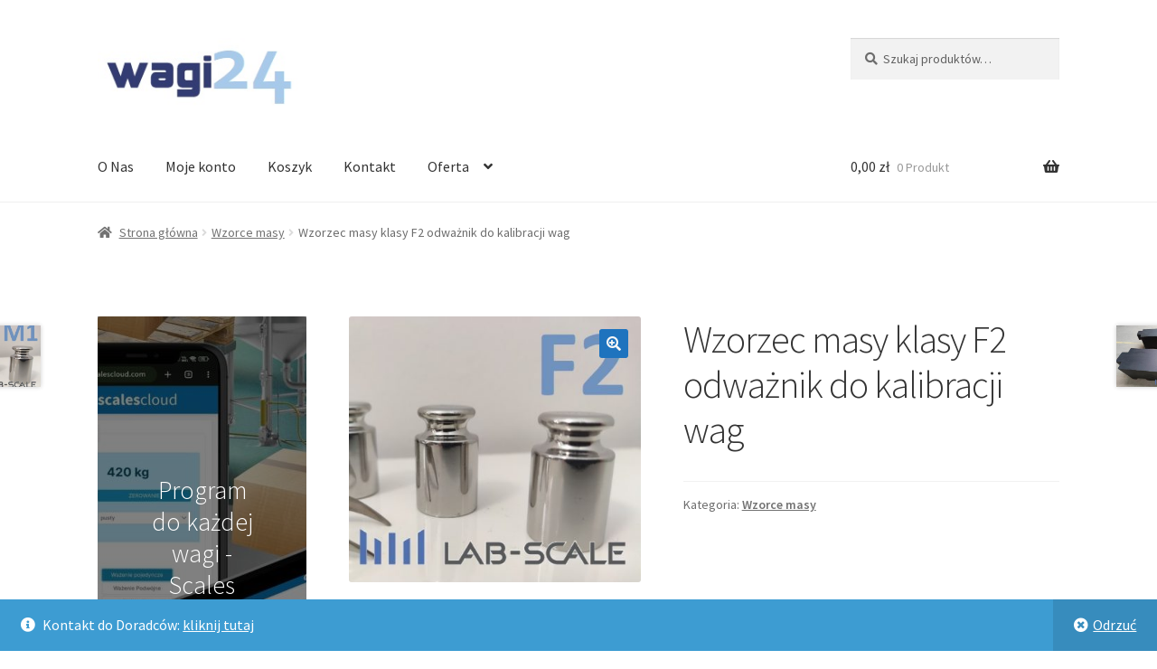

--- FILE ---
content_type: text/html; charset=UTF-8
request_url: https://wagi24.pl/sklep/wzorzec-masy-klasy-f2-odwaznik-do-kalibracji-wag/
body_size: 21206
content:
<!doctype html>
<html dir="ltr" lang="pl-PL">
<head>
<meta charset="UTF-8">
<meta name="viewport" content="width=device-width, initial-scale=1">
<link rel="profile" href="http://gmpg.org/xfn/11">
<link rel="pingback" href="https://wagi24.pl/xmlrpc.php">

<title>Wzorzec masy klasy F2 odważnik do kalibracji wag | Wagi24.pl</title>
	<style>img:is([sizes="auto" i], [sizes^="auto," i]) { contain-intrinsic-size: 3000px 1500px }</style>
	
		<!-- All in One SEO 4.9.3 - aioseo.com -->
	<meta name="description" content="Wzorzec masy Oferujemy wysokiej klasy nierdzewne wzorce masy w opakowaniu z tworzywa. Bez lub ze świadectwem wzorcowania. klasa: F2 opakowanie: tworzywo Dostępne nominały wzorców: 50g, 100g, 500g, 1kg, 2kg, 5kg, 10kg Zapraszamy do kontaktu: +48 531-645-809" />
	<meta name="robots" content="max-image-preview:large" />
	<link rel="canonical" href="https://wagi24.pl/sklep/wzorzec-masy-klasy-f2-odwaznik-do-kalibracji-wag/" />
	<meta name="generator" content="All in One SEO (AIOSEO) 4.9.3" />
		<script type="application/ld+json" class="aioseo-schema">
			{"@context":"https:\/\/schema.org","@graph":[{"@type":"BreadcrumbList","@id":"https:\/\/wagi24.pl\/sklep\/wzorzec-masy-klasy-f2-odwaznik-do-kalibracji-wag\/#breadcrumblist","itemListElement":[{"@type":"ListItem","@id":"https:\/\/wagi24.pl#listItem","position":1,"name":"Home","item":"https:\/\/wagi24.pl","nextItem":{"@type":"ListItem","@id":"https:\/\/wagi24.pl\/kategoria\/wzorce-masy\/#listItem","name":"Wzorce masy"}},{"@type":"ListItem","@id":"https:\/\/wagi24.pl\/kategoria\/wzorce-masy\/#listItem","position":2,"name":"Wzorce masy","item":"https:\/\/wagi24.pl\/kategoria\/wzorce-masy\/","nextItem":{"@type":"ListItem","@id":"https:\/\/wagi24.pl\/sklep\/wzorzec-masy-klasy-f2-odwaznik-do-kalibracji-wag\/#listItem","name":"Wzorzec masy klasy F2 odwa\u017cnik do kalibracji wag"},"previousItem":{"@type":"ListItem","@id":"https:\/\/wagi24.pl#listItem","name":"Home"}},{"@type":"ListItem","@id":"https:\/\/wagi24.pl\/sklep\/wzorzec-masy-klasy-f2-odwaznik-do-kalibracji-wag\/#listItem","position":3,"name":"Wzorzec masy klasy F2 odwa\u017cnik do kalibracji wag","previousItem":{"@type":"ListItem","@id":"https:\/\/wagi24.pl\/kategoria\/wzorce-masy\/#listItem","name":"Wzorce masy"}}]},{"@type":"ItemPage","@id":"https:\/\/wagi24.pl\/sklep\/wzorzec-masy-klasy-f2-odwaznik-do-kalibracji-wag\/#itempage","url":"https:\/\/wagi24.pl\/sklep\/wzorzec-masy-klasy-f2-odwaznik-do-kalibracji-wag\/","name":"Wzorzec masy klasy F2 odwa\u017cnik do kalibracji wag | Wagi24.pl","description":"Wzorzec masy Oferujemy wysokiej klasy nierdzewne wzorce masy w opakowaniu z tworzywa. Bez lub ze \u015bwiadectwem wzorcowania. klasa: F2 opakowanie: tworzywo Dost\u0119pne nomina\u0142y wzorc\u00f3w: 50g, 100g, 500g, 1kg, 2kg, 5kg, 10kg Zapraszamy do kontaktu: +48 531-645-809","inLanguage":"pl-PL","isPartOf":{"@id":"https:\/\/wagi24.pl\/#website"},"breadcrumb":{"@id":"https:\/\/wagi24.pl\/sklep\/wzorzec-masy-klasy-f2-odwaznik-do-kalibracji-wag\/#breadcrumblist"},"image":{"@type":"ImageObject","url":"https:\/\/wagi24.pl\/wp-content\/uploads\/2020\/08\/worce-f2-ok.jpg","@id":"https:\/\/wagi24.pl\/sklep\/wzorzec-masy-klasy-f2-odwaznik-do-kalibracji-wag\/#mainImage","width":614,"height":556},"primaryImageOfPage":{"@id":"https:\/\/wagi24.pl\/sklep\/wzorzec-masy-klasy-f2-odwaznik-do-kalibracji-wag\/#mainImage"},"datePublished":"2020-08-10T10:13:13+02:00","dateModified":"2021-12-28T10:21:01+01:00"},{"@type":"Organization","@id":"https:\/\/wagi24.pl\/#organization","name":"Wagi24.pl Sklep z Wagami","description":"Wagi24.pl Sklep z Wagami - Wagi Hakowe, Wagi Inwentarzowe i inne","url":"https:\/\/wagi24.pl\/","logo":{"@type":"ImageObject","url":"https:\/\/wagi24.pl\/wp-content\/uploads\/2020\/05\/logo.jpg","@id":"https:\/\/wagi24.pl\/sklep\/wzorzec-masy-klasy-f2-odwaznik-do-kalibracji-wag\/#organizationLogo","width":249,"height":88},"image":{"@id":"https:\/\/wagi24.pl\/sklep\/wzorzec-masy-klasy-f2-odwaznik-do-kalibracji-wag\/#organizationLogo"}},{"@type":"WebSite","@id":"https:\/\/wagi24.pl\/#website","url":"https:\/\/wagi24.pl\/","name":"Wagi24.pl","description":"Wagi24.pl Sklep z Wagami - Wagi Hakowe, Wagi Inwentarzowe i inne","inLanguage":"pl-PL","publisher":{"@id":"https:\/\/wagi24.pl\/#organization"}}]}
		</script>
		<!-- All in One SEO -->


<script>
dataLayer = [{"title":"Wzorzec masy klasy F2 odwa\u017cnik do kalibracji wag","author":"Sebastian Smolen","wordcount":39,"logged_in":"false","page_id":10823,"post_date":"2020-08-10 10:13:13","post_type":"product"}];
</script>
<!-- Google Tag Manager -->
<script>(function(w,d,s,l,i){w[l]=w[l]||[];w[l].push({'gtm.start':
new Date().getTime(),event:'gtm.js'});var f=d.getElementsByTagName(s)[0],
j=d.createElement(s),dl=l!='dataLayer'?'&l='+l:'';j.async=true;j.src=
'https://www.googletagmanager.com/gtm.js?id='+i+dl;f.parentNode.insertBefore(j,f);
})(window,document,'script','dataLayer','GTM-MRG4N57');</script>
<!-- End Google Tag Manager -->
<link rel='dns-prefetch' href='//fonts.googleapis.com' />
<link rel="alternate" type="application/rss+xml" title="Wagi24.pl &raquo; Kanał z wpisami" href="https://wagi24.pl/feed/" />
<link rel="alternate" type="application/rss+xml" title="Wagi24.pl &raquo; Kanał z komentarzami" href="https://wagi24.pl/comments/feed/" />
<script>
window._wpemojiSettings = {"baseUrl":"https:\/\/s.w.org\/images\/core\/emoji\/15.1.0\/72x72\/","ext":".png","svgUrl":"https:\/\/s.w.org\/images\/core\/emoji\/15.1.0\/svg\/","svgExt":".svg","source":{"concatemoji":"https:\/\/wagi24.pl\/wp-includes\/js\/wp-emoji-release.min.js?ver=6.8.1"}};
/*! This file is auto-generated */
!function(i,n){var o,s,e;function c(e){try{var t={supportTests:e,timestamp:(new Date).valueOf()};sessionStorage.setItem(o,JSON.stringify(t))}catch(e){}}function p(e,t,n){e.clearRect(0,0,e.canvas.width,e.canvas.height),e.fillText(t,0,0);var t=new Uint32Array(e.getImageData(0,0,e.canvas.width,e.canvas.height).data),r=(e.clearRect(0,0,e.canvas.width,e.canvas.height),e.fillText(n,0,0),new Uint32Array(e.getImageData(0,0,e.canvas.width,e.canvas.height).data));return t.every(function(e,t){return e===r[t]})}function u(e,t,n){switch(t){case"flag":return n(e,"\ud83c\udff3\ufe0f\u200d\u26a7\ufe0f","\ud83c\udff3\ufe0f\u200b\u26a7\ufe0f")?!1:!n(e,"\ud83c\uddfa\ud83c\uddf3","\ud83c\uddfa\u200b\ud83c\uddf3")&&!n(e,"\ud83c\udff4\udb40\udc67\udb40\udc62\udb40\udc65\udb40\udc6e\udb40\udc67\udb40\udc7f","\ud83c\udff4\u200b\udb40\udc67\u200b\udb40\udc62\u200b\udb40\udc65\u200b\udb40\udc6e\u200b\udb40\udc67\u200b\udb40\udc7f");case"emoji":return!n(e,"\ud83d\udc26\u200d\ud83d\udd25","\ud83d\udc26\u200b\ud83d\udd25")}return!1}function f(e,t,n){var r="undefined"!=typeof WorkerGlobalScope&&self instanceof WorkerGlobalScope?new OffscreenCanvas(300,150):i.createElement("canvas"),a=r.getContext("2d",{willReadFrequently:!0}),o=(a.textBaseline="top",a.font="600 32px Arial",{});return e.forEach(function(e){o[e]=t(a,e,n)}),o}function t(e){var t=i.createElement("script");t.src=e,t.defer=!0,i.head.appendChild(t)}"undefined"!=typeof Promise&&(o="wpEmojiSettingsSupports",s=["flag","emoji"],n.supports={everything:!0,everythingExceptFlag:!0},e=new Promise(function(e){i.addEventListener("DOMContentLoaded",e,{once:!0})}),new Promise(function(t){var n=function(){try{var e=JSON.parse(sessionStorage.getItem(o));if("object"==typeof e&&"number"==typeof e.timestamp&&(new Date).valueOf()<e.timestamp+604800&&"object"==typeof e.supportTests)return e.supportTests}catch(e){}return null}();if(!n){if("undefined"!=typeof Worker&&"undefined"!=typeof OffscreenCanvas&&"undefined"!=typeof URL&&URL.createObjectURL&&"undefined"!=typeof Blob)try{var e="postMessage("+f.toString()+"("+[JSON.stringify(s),u.toString(),p.toString()].join(",")+"));",r=new Blob([e],{type:"text/javascript"}),a=new Worker(URL.createObjectURL(r),{name:"wpTestEmojiSupports"});return void(a.onmessage=function(e){c(n=e.data),a.terminate(),t(n)})}catch(e){}c(n=f(s,u,p))}t(n)}).then(function(e){for(var t in e)n.supports[t]=e[t],n.supports.everything=n.supports.everything&&n.supports[t],"flag"!==t&&(n.supports.everythingExceptFlag=n.supports.everythingExceptFlag&&n.supports[t]);n.supports.everythingExceptFlag=n.supports.everythingExceptFlag&&!n.supports.flag,n.DOMReady=!1,n.readyCallback=function(){n.DOMReady=!0}}).then(function(){return e}).then(function(){var e;n.supports.everything||(n.readyCallback(),(e=n.source||{}).concatemoji?t(e.concatemoji):e.wpemoji&&e.twemoji&&(t(e.twemoji),t(e.wpemoji)))}))}((window,document),window._wpemojiSettings);
</script>
<style id='wp-emoji-styles-inline-css'>

	img.wp-smiley, img.emoji {
		display: inline !important;
		border: none !important;
		box-shadow: none !important;
		height: 1em !important;
		width: 1em !important;
		margin: 0 0.07em !important;
		vertical-align: -0.1em !important;
		background: none !important;
		padding: 0 !important;
	}
</style>
<link rel='stylesheet' id='wp-block-library-css' href='https://wagi24.pl/wp-includes/css/dist/block-library/style.min.css?ver=6.8.1' media='all' />
<style id='wp-block-library-theme-inline-css'>
.wp-block-audio :where(figcaption){color:#555;font-size:13px;text-align:center}.is-dark-theme .wp-block-audio :where(figcaption){color:#ffffffa6}.wp-block-audio{margin:0 0 1em}.wp-block-code{border:1px solid #ccc;border-radius:4px;font-family:Menlo,Consolas,monaco,monospace;padding:.8em 1em}.wp-block-embed :where(figcaption){color:#555;font-size:13px;text-align:center}.is-dark-theme .wp-block-embed :where(figcaption){color:#ffffffa6}.wp-block-embed{margin:0 0 1em}.blocks-gallery-caption{color:#555;font-size:13px;text-align:center}.is-dark-theme .blocks-gallery-caption{color:#ffffffa6}:root :where(.wp-block-image figcaption){color:#555;font-size:13px;text-align:center}.is-dark-theme :root :where(.wp-block-image figcaption){color:#ffffffa6}.wp-block-image{margin:0 0 1em}.wp-block-pullquote{border-bottom:4px solid;border-top:4px solid;color:currentColor;margin-bottom:1.75em}.wp-block-pullquote cite,.wp-block-pullquote footer,.wp-block-pullquote__citation{color:currentColor;font-size:.8125em;font-style:normal;text-transform:uppercase}.wp-block-quote{border-left:.25em solid;margin:0 0 1.75em;padding-left:1em}.wp-block-quote cite,.wp-block-quote footer{color:currentColor;font-size:.8125em;font-style:normal;position:relative}.wp-block-quote:where(.has-text-align-right){border-left:none;border-right:.25em solid;padding-left:0;padding-right:1em}.wp-block-quote:where(.has-text-align-center){border:none;padding-left:0}.wp-block-quote.is-large,.wp-block-quote.is-style-large,.wp-block-quote:where(.is-style-plain){border:none}.wp-block-search .wp-block-search__label{font-weight:700}.wp-block-search__button{border:1px solid #ccc;padding:.375em .625em}:where(.wp-block-group.has-background){padding:1.25em 2.375em}.wp-block-separator.has-css-opacity{opacity:.4}.wp-block-separator{border:none;border-bottom:2px solid;margin-left:auto;margin-right:auto}.wp-block-separator.has-alpha-channel-opacity{opacity:1}.wp-block-separator:not(.is-style-wide):not(.is-style-dots){width:100px}.wp-block-separator.has-background:not(.is-style-dots){border-bottom:none;height:1px}.wp-block-separator.has-background:not(.is-style-wide):not(.is-style-dots){height:2px}.wp-block-table{margin:0 0 1em}.wp-block-table td,.wp-block-table th{word-break:normal}.wp-block-table :where(figcaption){color:#555;font-size:13px;text-align:center}.is-dark-theme .wp-block-table :where(figcaption){color:#ffffffa6}.wp-block-video :where(figcaption){color:#555;font-size:13px;text-align:center}.is-dark-theme .wp-block-video :where(figcaption){color:#ffffffa6}.wp-block-video{margin:0 0 1em}:root :where(.wp-block-template-part.has-background){margin-bottom:0;margin-top:0;padding:1.25em 2.375em}
</style>
<style id='classic-theme-styles-inline-css'>
/*! This file is auto-generated */
.wp-block-button__link{color:#fff;background-color:#32373c;border-radius:9999px;box-shadow:none;text-decoration:none;padding:calc(.667em + 2px) calc(1.333em + 2px);font-size:1.125em}.wp-block-file__button{background:#32373c;color:#fff;text-decoration:none}
</style>
<link rel='stylesheet' id='aioseo/css/src/vue/standalone/blocks/table-of-contents/global.scss-css' href='https://wagi24.pl/wp-content/plugins/all-in-one-seo-pack/dist/Lite/assets/css/table-of-contents/global.e90f6d47.css?ver=4.9.3' media='all' />
<link rel='stylesheet' id='storefront-gutenberg-blocks-css' href='https://wagi24.pl/wp-content/themes/storefront/assets/css/base/gutenberg-blocks.css?ver=4.6.1' media='all' />
<style id='storefront-gutenberg-blocks-inline-css'>

				.wp-block-button__link:not(.has-text-color) {
					color: #f7f7f7;
				}

				.wp-block-button__link:not(.has-text-color):hover,
				.wp-block-button__link:not(.has-text-color):focus,
				.wp-block-button__link:not(.has-text-color):active {
					color: #f7f7f7;
				}

				.wp-block-button__link:not(.has-background) {
					background-color: #1e73be;
				}

				.wp-block-button__link:not(.has-background):hover,
				.wp-block-button__link:not(.has-background):focus,
				.wp-block-button__link:not(.has-background):active {
					border-color: #055aa5;
					background-color: #055aa5;
				}

				.wc-block-grid__products .wc-block-grid__product .wp-block-button__link {
					background-color: #1e73be;
					border-color: #1e73be;
					color: #f7f7f7;
				}

				.wp-block-quote footer,
				.wp-block-quote cite,
				.wp-block-quote__citation {
					color: #6d6d6d;
				}

				.wp-block-pullquote cite,
				.wp-block-pullquote footer,
				.wp-block-pullquote__citation {
					color: #6d6d6d;
				}

				.wp-block-image figcaption {
					color: #6d6d6d;
				}

				.wp-block-separator.is-style-dots::before {
					color: #333333;
				}

				.wp-block-file a.wp-block-file__button {
					color: #f7f7f7;
					background-color: #1e73be;
					border-color: #1e73be;
				}

				.wp-block-file a.wp-block-file__button:hover,
				.wp-block-file a.wp-block-file__button:focus,
				.wp-block-file a.wp-block-file__button:active {
					color: #f7f7f7;
					background-color: #055aa5;
				}

				.wp-block-code,
				.wp-block-preformatted pre {
					color: #6d6d6d;
				}

				.wp-block-table:not( .has-background ):not( .is-style-stripes ) tbody tr:nth-child(2n) td {
					background-color: #fdfdfd;
				}

				.wp-block-cover .wp-block-cover__inner-container h1:not(.has-text-color),
				.wp-block-cover .wp-block-cover__inner-container h2:not(.has-text-color),
				.wp-block-cover .wp-block-cover__inner-container h3:not(.has-text-color),
				.wp-block-cover .wp-block-cover__inner-container h4:not(.has-text-color),
				.wp-block-cover .wp-block-cover__inner-container h5:not(.has-text-color),
				.wp-block-cover .wp-block-cover__inner-container h6:not(.has-text-color) {
					color: #000000;
				}

				.wc-block-components-price-slider__range-input-progress,
				.rtl .wc-block-components-price-slider__range-input-progress {
					--range-color: #7f54b3;
				}

				/* Target only IE11 */
				@media all and (-ms-high-contrast: none), (-ms-high-contrast: active) {
					.wc-block-components-price-slider__range-input-progress {
						background: #7f54b3;
					}
				}

				.wc-block-components-button:not(.is-link) {
					background-color: #1e73be;
					color: #ffffff;
				}

				.wc-block-components-button:not(.is-link):hover,
				.wc-block-components-button:not(.is-link):focus,
				.wc-block-components-button:not(.is-link):active {
					background-color: #055aa5;
					color: #ffffff;
				}

				.wc-block-components-button:not(.is-link):disabled {
					background-color: #1e73be;
					color: #ffffff;
				}

				.wc-block-cart__submit-container {
					background-color: #ffffff;
				}

				.wc-block-cart__submit-container::before {
					color: rgba(220,220,220,0.5);
				}

				.wc-block-components-order-summary-item__quantity {
					background-color: #ffffff;
					border-color: #6d6d6d;
					box-shadow: 0 0 0 2px #ffffff;
					color: #6d6d6d;
				}
			
</style>
<style id='global-styles-inline-css'>
:root{--wp--preset--aspect-ratio--square: 1;--wp--preset--aspect-ratio--4-3: 4/3;--wp--preset--aspect-ratio--3-4: 3/4;--wp--preset--aspect-ratio--3-2: 3/2;--wp--preset--aspect-ratio--2-3: 2/3;--wp--preset--aspect-ratio--16-9: 16/9;--wp--preset--aspect-ratio--9-16: 9/16;--wp--preset--color--black: #000000;--wp--preset--color--cyan-bluish-gray: #abb8c3;--wp--preset--color--white: #ffffff;--wp--preset--color--pale-pink: #f78da7;--wp--preset--color--vivid-red: #cf2e2e;--wp--preset--color--luminous-vivid-orange: #ff6900;--wp--preset--color--luminous-vivid-amber: #fcb900;--wp--preset--color--light-green-cyan: #7bdcb5;--wp--preset--color--vivid-green-cyan: #00d084;--wp--preset--color--pale-cyan-blue: #8ed1fc;--wp--preset--color--vivid-cyan-blue: #0693e3;--wp--preset--color--vivid-purple: #9b51e0;--wp--preset--gradient--vivid-cyan-blue-to-vivid-purple: linear-gradient(135deg,rgba(6,147,227,1) 0%,rgb(155,81,224) 100%);--wp--preset--gradient--light-green-cyan-to-vivid-green-cyan: linear-gradient(135deg,rgb(122,220,180) 0%,rgb(0,208,130) 100%);--wp--preset--gradient--luminous-vivid-amber-to-luminous-vivid-orange: linear-gradient(135deg,rgba(252,185,0,1) 0%,rgba(255,105,0,1) 100%);--wp--preset--gradient--luminous-vivid-orange-to-vivid-red: linear-gradient(135deg,rgba(255,105,0,1) 0%,rgb(207,46,46) 100%);--wp--preset--gradient--very-light-gray-to-cyan-bluish-gray: linear-gradient(135deg,rgb(238,238,238) 0%,rgb(169,184,195) 100%);--wp--preset--gradient--cool-to-warm-spectrum: linear-gradient(135deg,rgb(74,234,220) 0%,rgb(151,120,209) 20%,rgb(207,42,186) 40%,rgb(238,44,130) 60%,rgb(251,105,98) 80%,rgb(254,248,76) 100%);--wp--preset--gradient--blush-light-purple: linear-gradient(135deg,rgb(255,206,236) 0%,rgb(152,150,240) 100%);--wp--preset--gradient--blush-bordeaux: linear-gradient(135deg,rgb(254,205,165) 0%,rgb(254,45,45) 50%,rgb(107,0,62) 100%);--wp--preset--gradient--luminous-dusk: linear-gradient(135deg,rgb(255,203,112) 0%,rgb(199,81,192) 50%,rgb(65,88,208) 100%);--wp--preset--gradient--pale-ocean: linear-gradient(135deg,rgb(255,245,203) 0%,rgb(182,227,212) 50%,rgb(51,167,181) 100%);--wp--preset--gradient--electric-grass: linear-gradient(135deg,rgb(202,248,128) 0%,rgb(113,206,126) 100%);--wp--preset--gradient--midnight: linear-gradient(135deg,rgb(2,3,129) 0%,rgb(40,116,252) 100%);--wp--preset--font-size--small: 14px;--wp--preset--font-size--medium: 23px;--wp--preset--font-size--large: 26px;--wp--preset--font-size--x-large: 42px;--wp--preset--font-size--normal: 16px;--wp--preset--font-size--huge: 37px;--wp--preset--spacing--20: 0.44rem;--wp--preset--spacing--30: 0.67rem;--wp--preset--spacing--40: 1rem;--wp--preset--spacing--50: 1.5rem;--wp--preset--spacing--60: 2.25rem;--wp--preset--spacing--70: 3.38rem;--wp--preset--spacing--80: 5.06rem;--wp--preset--shadow--natural: 6px 6px 9px rgba(0, 0, 0, 0.2);--wp--preset--shadow--deep: 12px 12px 50px rgba(0, 0, 0, 0.4);--wp--preset--shadow--sharp: 6px 6px 0px rgba(0, 0, 0, 0.2);--wp--preset--shadow--outlined: 6px 6px 0px -3px rgba(255, 255, 255, 1), 6px 6px rgba(0, 0, 0, 1);--wp--preset--shadow--crisp: 6px 6px 0px rgba(0, 0, 0, 1);}:root :where(.is-layout-flow) > :first-child{margin-block-start: 0;}:root :where(.is-layout-flow) > :last-child{margin-block-end: 0;}:root :where(.is-layout-flow) > *{margin-block-start: 24px;margin-block-end: 0;}:root :where(.is-layout-constrained) > :first-child{margin-block-start: 0;}:root :where(.is-layout-constrained) > :last-child{margin-block-end: 0;}:root :where(.is-layout-constrained) > *{margin-block-start: 24px;margin-block-end: 0;}:root :where(.is-layout-flex){gap: 24px;}:root :where(.is-layout-grid){gap: 24px;}body .is-layout-flex{display: flex;}.is-layout-flex{flex-wrap: wrap;align-items: center;}.is-layout-flex > :is(*, div){margin: 0;}body .is-layout-grid{display: grid;}.is-layout-grid > :is(*, div){margin: 0;}.has-black-color{color: var(--wp--preset--color--black) !important;}.has-cyan-bluish-gray-color{color: var(--wp--preset--color--cyan-bluish-gray) !important;}.has-white-color{color: var(--wp--preset--color--white) !important;}.has-pale-pink-color{color: var(--wp--preset--color--pale-pink) !important;}.has-vivid-red-color{color: var(--wp--preset--color--vivid-red) !important;}.has-luminous-vivid-orange-color{color: var(--wp--preset--color--luminous-vivid-orange) !important;}.has-luminous-vivid-amber-color{color: var(--wp--preset--color--luminous-vivid-amber) !important;}.has-light-green-cyan-color{color: var(--wp--preset--color--light-green-cyan) !important;}.has-vivid-green-cyan-color{color: var(--wp--preset--color--vivid-green-cyan) !important;}.has-pale-cyan-blue-color{color: var(--wp--preset--color--pale-cyan-blue) !important;}.has-vivid-cyan-blue-color{color: var(--wp--preset--color--vivid-cyan-blue) !important;}.has-vivid-purple-color{color: var(--wp--preset--color--vivid-purple) !important;}.has-black-background-color{background-color: var(--wp--preset--color--black) !important;}.has-cyan-bluish-gray-background-color{background-color: var(--wp--preset--color--cyan-bluish-gray) !important;}.has-white-background-color{background-color: var(--wp--preset--color--white) !important;}.has-pale-pink-background-color{background-color: var(--wp--preset--color--pale-pink) !important;}.has-vivid-red-background-color{background-color: var(--wp--preset--color--vivid-red) !important;}.has-luminous-vivid-orange-background-color{background-color: var(--wp--preset--color--luminous-vivid-orange) !important;}.has-luminous-vivid-amber-background-color{background-color: var(--wp--preset--color--luminous-vivid-amber) !important;}.has-light-green-cyan-background-color{background-color: var(--wp--preset--color--light-green-cyan) !important;}.has-vivid-green-cyan-background-color{background-color: var(--wp--preset--color--vivid-green-cyan) !important;}.has-pale-cyan-blue-background-color{background-color: var(--wp--preset--color--pale-cyan-blue) !important;}.has-vivid-cyan-blue-background-color{background-color: var(--wp--preset--color--vivid-cyan-blue) !important;}.has-vivid-purple-background-color{background-color: var(--wp--preset--color--vivid-purple) !important;}.has-black-border-color{border-color: var(--wp--preset--color--black) !important;}.has-cyan-bluish-gray-border-color{border-color: var(--wp--preset--color--cyan-bluish-gray) !important;}.has-white-border-color{border-color: var(--wp--preset--color--white) !important;}.has-pale-pink-border-color{border-color: var(--wp--preset--color--pale-pink) !important;}.has-vivid-red-border-color{border-color: var(--wp--preset--color--vivid-red) !important;}.has-luminous-vivid-orange-border-color{border-color: var(--wp--preset--color--luminous-vivid-orange) !important;}.has-luminous-vivid-amber-border-color{border-color: var(--wp--preset--color--luminous-vivid-amber) !important;}.has-light-green-cyan-border-color{border-color: var(--wp--preset--color--light-green-cyan) !important;}.has-vivid-green-cyan-border-color{border-color: var(--wp--preset--color--vivid-green-cyan) !important;}.has-pale-cyan-blue-border-color{border-color: var(--wp--preset--color--pale-cyan-blue) !important;}.has-vivid-cyan-blue-border-color{border-color: var(--wp--preset--color--vivid-cyan-blue) !important;}.has-vivid-purple-border-color{border-color: var(--wp--preset--color--vivid-purple) !important;}.has-vivid-cyan-blue-to-vivid-purple-gradient-background{background: var(--wp--preset--gradient--vivid-cyan-blue-to-vivid-purple) !important;}.has-light-green-cyan-to-vivid-green-cyan-gradient-background{background: var(--wp--preset--gradient--light-green-cyan-to-vivid-green-cyan) !important;}.has-luminous-vivid-amber-to-luminous-vivid-orange-gradient-background{background: var(--wp--preset--gradient--luminous-vivid-amber-to-luminous-vivid-orange) !important;}.has-luminous-vivid-orange-to-vivid-red-gradient-background{background: var(--wp--preset--gradient--luminous-vivid-orange-to-vivid-red) !important;}.has-very-light-gray-to-cyan-bluish-gray-gradient-background{background: var(--wp--preset--gradient--very-light-gray-to-cyan-bluish-gray) !important;}.has-cool-to-warm-spectrum-gradient-background{background: var(--wp--preset--gradient--cool-to-warm-spectrum) !important;}.has-blush-light-purple-gradient-background{background: var(--wp--preset--gradient--blush-light-purple) !important;}.has-blush-bordeaux-gradient-background{background: var(--wp--preset--gradient--blush-bordeaux) !important;}.has-luminous-dusk-gradient-background{background: var(--wp--preset--gradient--luminous-dusk) !important;}.has-pale-ocean-gradient-background{background: var(--wp--preset--gradient--pale-ocean) !important;}.has-electric-grass-gradient-background{background: var(--wp--preset--gradient--electric-grass) !important;}.has-midnight-gradient-background{background: var(--wp--preset--gradient--midnight) !important;}.has-small-font-size{font-size: var(--wp--preset--font-size--small) !important;}.has-medium-font-size{font-size: var(--wp--preset--font-size--medium) !important;}.has-large-font-size{font-size: var(--wp--preset--font-size--large) !important;}.has-x-large-font-size{font-size: var(--wp--preset--font-size--x-large) !important;}
:root :where(.wp-block-pullquote){font-size: 1.5em;line-height: 1.6;}
</style>
<link rel='stylesheet' id='wapf-frontend-css-css' href='https://wagi24.pl/wp-content/plugins/advanced-product-fields-for-woocommerce/assets/css/frontend.min.css?ver=1.6.18' media='all' />
<link rel='stylesheet' id='photoswipe-css' href='https://wagi24.pl/wp-content/plugins/woocommerce/assets/css/photoswipe/photoswipe.min.css?ver=10.4.3' media='all' />
<link rel='stylesheet' id='photoswipe-default-skin-css' href='https://wagi24.pl/wp-content/plugins/woocommerce/assets/css/photoswipe/default-skin/default-skin.min.css?ver=10.4.3' media='all' />
<style id='woocommerce-inline-inline-css'>
.woocommerce form .form-row .required { visibility: visible; }
</style>
<link rel='stylesheet' id='storefront-style-css' href='https://wagi24.pl/wp-content/themes/storefront/style.css?ver=4.6.1' media='all' />
<style id='storefront-style-inline-css'>

			.main-navigation ul li a,
			.site-title a,
			ul.menu li a,
			.site-branding h1 a,
			button.menu-toggle,
			button.menu-toggle:hover,
			.handheld-navigation .dropdown-toggle {
				color: #333333;
			}

			button.menu-toggle,
			button.menu-toggle:hover {
				border-color: #333333;
			}

			.main-navigation ul li a:hover,
			.main-navigation ul li:hover > a,
			.site-title a:hover,
			.site-header ul.menu li.current-menu-item > a {
				color: #747474;
			}

			table:not( .has-background ) th {
				background-color: #f8f8f8;
			}

			table:not( .has-background ) tbody td {
				background-color: #fdfdfd;
			}

			table:not( .has-background ) tbody tr:nth-child(2n) td,
			fieldset,
			fieldset legend {
				background-color: #fbfbfb;
			}

			.site-header,
			.secondary-navigation ul ul,
			.main-navigation ul.menu > li.menu-item-has-children:after,
			.secondary-navigation ul.menu ul,
			.storefront-handheld-footer-bar,
			.storefront-handheld-footer-bar ul li > a,
			.storefront-handheld-footer-bar ul li.search .site-search,
			button.menu-toggle,
			button.menu-toggle:hover {
				background-color: #ffffff;
			}

			p.site-description,
			.site-header,
			.storefront-handheld-footer-bar {
				color: #404040;
			}

			button.menu-toggle:after,
			button.menu-toggle:before,
			button.menu-toggle span:before {
				background-color: #333333;
			}

			h1, h2, h3, h4, h5, h6, .wc-block-grid__product-title {
				color: #333333;
			}

			.widget h1 {
				border-bottom-color: #333333;
			}

			body,
			.secondary-navigation a {
				color: #6d6d6d;
			}

			.widget-area .widget a,
			.hentry .entry-header .posted-on a,
			.hentry .entry-header .post-author a,
			.hentry .entry-header .post-comments a,
			.hentry .entry-header .byline a {
				color: #727272;
			}

			a {
				color: #7f54b3;
			}

			a:focus,
			button:focus,
			.button.alt:focus,
			input:focus,
			textarea:focus,
			input[type="button"]:focus,
			input[type="reset"]:focus,
			input[type="submit"]:focus,
			input[type="email"]:focus,
			input[type="tel"]:focus,
			input[type="url"]:focus,
			input[type="password"]:focus,
			input[type="search"]:focus {
				outline-color: #7f54b3;
			}

			button, input[type="button"], input[type="reset"], input[type="submit"], .button, .widget a.button {
				background-color: #1e73be;
				border-color: #1e73be;
				color: #f7f7f7;
			}

			button:hover, input[type="button"]:hover, input[type="reset"]:hover, input[type="submit"]:hover, .button:hover, .widget a.button:hover {
				background-color: #055aa5;
				border-color: #055aa5;
				color: #f7f7f7;
			}

			button.alt, input[type="button"].alt, input[type="reset"].alt, input[type="submit"].alt, .button.alt, .widget-area .widget a.button.alt {
				background-color: #1e73be;
				border-color: #1e73be;
				color: #ffffff;
			}

			button.alt:hover, input[type="button"].alt:hover, input[type="reset"].alt:hover, input[type="submit"].alt:hover, .button.alt:hover, .widget-area .widget a.button.alt:hover {
				background-color: #055aa5;
				border-color: #055aa5;
				color: #ffffff;
			}

			.pagination .page-numbers li .page-numbers.current {
				background-color: #e6e6e6;
				color: #636363;
			}

			#comments .comment-list .comment-content .comment-text {
				background-color: #f8f8f8;
			}

			.site-footer {
				background-color: #ffffff;
				color: #2b2b2b;
			}

			.site-footer a:not(.button):not(.components-button) {
				color: #333333;
			}

			.site-footer .storefront-handheld-footer-bar a:not(.button):not(.components-button) {
				color: #333333;
			}

			.site-footer h1, .site-footer h2, .site-footer h3, .site-footer h4, .site-footer h5, .site-footer h6, .site-footer .widget .widget-title, .site-footer .widget .widgettitle {
				color: #333333;
			}

			.page-template-template-homepage.has-post-thumbnail .type-page.has-post-thumbnail .entry-title {
				color: #000000;
			}

			.page-template-template-homepage.has-post-thumbnail .type-page.has-post-thumbnail .entry-content {
				color: #000000;
			}

			@media screen and ( min-width: 768px ) {
				.secondary-navigation ul.menu a:hover {
					color: #595959;
				}

				.secondary-navigation ul.menu a {
					color: #404040;
				}

				.main-navigation ul.menu ul.sub-menu,
				.main-navigation ul.nav-menu ul.children {
					background-color: #f0f0f0;
				}

				.site-header {
					border-bottom-color: #f0f0f0;
				}
			}
</style>
<link rel='stylesheet' id='storefront-icons-css' href='https://wagi24.pl/wp-content/themes/storefront/assets/css/base/icons.css?ver=4.6.1' media='all' />
<link rel='stylesheet' id='storefront-fonts-css' href='https://fonts.googleapis.com/css?family=Source+Sans+Pro%3A400%2C300%2C300italic%2C400italic%2C600%2C700%2C900&#038;subset=latin%2Clatin-ext&#038;ver=4.6.1' media='all' />
<link rel='stylesheet' id='storefront-woocommerce-style-css' href='https://wagi24.pl/wp-content/themes/storefront/assets/css/woocommerce/woocommerce.css?ver=4.6.1' media='all' />
<style id='storefront-woocommerce-style-inline-css'>
@font-face {
				font-family: star;
				src: url(https://wagi24.pl/wp-content/plugins/woocommerce/assets/fonts/star.eot);
				src:
					url(https://wagi24.pl/wp-content/plugins/woocommerce/assets/fonts/star.eot?#iefix) format("embedded-opentype"),
					url(https://wagi24.pl/wp-content/plugins/woocommerce/assets/fonts/star.woff) format("woff"),
					url(https://wagi24.pl/wp-content/plugins/woocommerce/assets/fonts/star.ttf) format("truetype"),
					url(https://wagi24.pl/wp-content/plugins/woocommerce/assets/fonts/star.svg#star) format("svg");
				font-weight: 400;
				font-style: normal;
			}
			@font-face {
				font-family: WooCommerce;
				src: url(https://wagi24.pl/wp-content/plugins/woocommerce/assets/fonts/WooCommerce.eot);
				src:
					url(https://wagi24.pl/wp-content/plugins/woocommerce/assets/fonts/WooCommerce.eot?#iefix) format("embedded-opentype"),
					url(https://wagi24.pl/wp-content/plugins/woocommerce/assets/fonts/WooCommerce.woff) format("woff"),
					url(https://wagi24.pl/wp-content/plugins/woocommerce/assets/fonts/WooCommerce.ttf) format("truetype"),
					url(https://wagi24.pl/wp-content/plugins/woocommerce/assets/fonts/WooCommerce.svg#WooCommerce) format("svg");
				font-weight: 400;
				font-style: normal;
			}

			a.cart-contents,
			.site-header-cart .widget_shopping_cart a {
				color: #333333;
			}

			a.cart-contents:hover,
			.site-header-cart .widget_shopping_cart a:hover,
			.site-header-cart:hover > li > a {
				color: #747474;
			}

			table.cart td.product-remove,
			table.cart td.actions {
				border-top-color: #ffffff;
			}

			.storefront-handheld-footer-bar ul li.cart .count {
				background-color: #333333;
				color: #ffffff;
				border-color: #ffffff;
			}

			.woocommerce-tabs ul.tabs li.active a,
			ul.products li.product .price,
			.onsale,
			.wc-block-grid__product-onsale,
			.widget_search form:before,
			.widget_product_search form:before {
				color: #6d6d6d;
			}

			.woocommerce-breadcrumb a,
			a.woocommerce-review-link,
			.product_meta a {
				color: #727272;
			}

			.wc-block-grid__product-onsale,
			.onsale {
				border-color: #6d6d6d;
			}

			.star-rating span:before,
			.quantity .plus, .quantity .minus,
			p.stars a:hover:after,
			p.stars a:after,
			.star-rating span:before,
			#payment .payment_methods li input[type=radio]:first-child:checked+label:before {
				color: #7f54b3;
			}

			.widget_price_filter .ui-slider .ui-slider-range,
			.widget_price_filter .ui-slider .ui-slider-handle {
				background-color: #7f54b3;
			}

			.order_details {
				background-color: #f8f8f8;
			}

			.order_details > li {
				border-bottom: 1px dotted #e3e3e3;
			}

			.order_details:before,
			.order_details:after {
				background: -webkit-linear-gradient(transparent 0,transparent 0),-webkit-linear-gradient(135deg,#f8f8f8 33.33%,transparent 33.33%),-webkit-linear-gradient(45deg,#f8f8f8 33.33%,transparent 33.33%)
			}

			#order_review {
				background-color: #ffffff;
			}

			#payment .payment_methods > li .payment_box,
			#payment .place-order {
				background-color: #fafafa;
			}

			#payment .payment_methods > li:not(.woocommerce-notice) {
				background-color: #f5f5f5;
			}

			#payment .payment_methods > li:not(.woocommerce-notice):hover {
				background-color: #f0f0f0;
			}

			.woocommerce-pagination .page-numbers li .page-numbers.current {
				background-color: #e6e6e6;
				color: #636363;
			}

			.wc-block-grid__product-onsale,
			.onsale,
			.woocommerce-pagination .page-numbers li .page-numbers:not(.current) {
				color: #6d6d6d;
			}

			p.stars a:before,
			p.stars a:hover~a:before,
			p.stars.selected a.active~a:before {
				color: #6d6d6d;
			}

			p.stars.selected a.active:before,
			p.stars:hover a:before,
			p.stars.selected a:not(.active):before,
			p.stars.selected a.active:before {
				color: #7f54b3;
			}

			.single-product div.product .woocommerce-product-gallery .woocommerce-product-gallery__trigger {
				background-color: #1e73be;
				color: #f7f7f7;
			}

			.single-product div.product .woocommerce-product-gallery .woocommerce-product-gallery__trigger:hover {
				background-color: #055aa5;
				border-color: #055aa5;
				color: #f7f7f7;
			}

			.button.added_to_cart:focus,
			.button.wc-forward:focus {
				outline-color: #7f54b3;
			}

			.added_to_cart,
			.site-header-cart .widget_shopping_cart a.button,
			.wc-block-grid__products .wc-block-grid__product .wp-block-button__link {
				background-color: #1e73be;
				border-color: #1e73be;
				color: #f7f7f7;
			}

			.added_to_cart:hover,
			.site-header-cart .widget_shopping_cart a.button:hover,
			.wc-block-grid__products .wc-block-grid__product .wp-block-button__link:hover {
				background-color: #055aa5;
				border-color: #055aa5;
				color: #f7f7f7;
			}

			.added_to_cart.alt, .added_to_cart, .widget a.button.checkout {
				background-color: #1e73be;
				border-color: #1e73be;
				color: #ffffff;
			}

			.added_to_cart.alt:hover, .added_to_cart:hover, .widget a.button.checkout:hover {
				background-color: #055aa5;
				border-color: #055aa5;
				color: #ffffff;
			}

			.button.loading {
				color: #1e73be;
			}

			.button.loading:hover {
				background-color: #1e73be;
			}

			.button.loading:after {
				color: #f7f7f7;
			}

			@media screen and ( min-width: 768px ) {
				.site-header-cart .widget_shopping_cart,
				.site-header .product_list_widget li .quantity {
					color: #404040;
				}

				.site-header-cart .widget_shopping_cart .buttons,
				.site-header-cart .widget_shopping_cart .total {
					background-color: #f5f5f5;
				}

				.site-header-cart .widget_shopping_cart {
					background-color: #f0f0f0;
				}
			}
				.storefront-product-pagination a {
					color: #6d6d6d;
					background-color: #ffffff;
				}
				.storefront-sticky-add-to-cart {
					color: #6d6d6d;
					background-color: #ffffff;
				}

				.storefront-sticky-add-to-cart a:not(.button) {
					color: #333333;
				}
</style>
<link rel='stylesheet' id='storefront-woocommerce-brands-style-css' href='https://wagi24.pl/wp-content/themes/storefront/assets/css/woocommerce/extensions/brands.css?ver=4.6.1' media='all' />
<script src="https://wagi24.pl/wp-includes/js/jquery/jquery.min.js?ver=3.7.1" id="jquery-core-js"></script>
<script src="https://wagi24.pl/wp-includes/js/jquery/jquery-migrate.min.js?ver=3.4.1" id="jquery-migrate-js"></script>
<script src="https://wagi24.pl/wp-content/plugins/woocommerce/assets/js/jquery-blockui/jquery.blockUI.min.js?ver=2.7.0-wc.10.4.3" id="wc-jquery-blockui-js" defer data-wp-strategy="defer"></script>
<script id="wc-add-to-cart-js-extra">
var wc_add_to_cart_params = {"ajax_url":"\/wp-admin\/admin-ajax.php","wc_ajax_url":"\/?wc-ajax=%%endpoint%%","i18n_view_cart":"Zobacz koszyk","cart_url":"https:\/\/wagi24.pl\/koszyk\/","is_cart":"","cart_redirect_after_add":"no"};
</script>
<script src="https://wagi24.pl/wp-content/plugins/woocommerce/assets/js/frontend/add-to-cart.min.js?ver=10.4.3" id="wc-add-to-cart-js" defer data-wp-strategy="defer"></script>
<script src="https://wagi24.pl/wp-content/plugins/woocommerce/assets/js/zoom/jquery.zoom.min.js?ver=1.7.21-wc.10.4.3" id="wc-zoom-js" defer data-wp-strategy="defer"></script>
<script src="https://wagi24.pl/wp-content/plugins/woocommerce/assets/js/flexslider/jquery.flexslider.min.js?ver=2.7.2-wc.10.4.3" id="wc-flexslider-js" defer data-wp-strategy="defer"></script>
<script src="https://wagi24.pl/wp-content/plugins/woocommerce/assets/js/photoswipe/photoswipe.min.js?ver=4.1.1-wc.10.4.3" id="wc-photoswipe-js" defer data-wp-strategy="defer"></script>
<script src="https://wagi24.pl/wp-content/plugins/woocommerce/assets/js/photoswipe/photoswipe-ui-default.min.js?ver=4.1.1-wc.10.4.3" id="wc-photoswipe-ui-default-js" defer data-wp-strategy="defer"></script>
<script id="wc-single-product-js-extra">
var wc_single_product_params = {"i18n_required_rating_text":"Prosz\u0119 wybra\u0107 ocen\u0119","i18n_rating_options":["1 z 5 gwiazdek","2 z 5 gwiazdek","3 z 5 gwiazdek","4 z 5 gwiazdek","5 z 5 gwiazdek"],"i18n_product_gallery_trigger_text":"Wy\u015bwietl pe\u0142noekranow\u0105 galeri\u0119 obrazk\u00f3w","review_rating_required":"no","flexslider":{"rtl":false,"animation":"slide","smoothHeight":true,"directionNav":false,"controlNav":"thumbnails","slideshow":false,"animationSpeed":500,"animationLoop":false,"allowOneSlide":false},"zoom_enabled":"1","zoom_options":[],"photoswipe_enabled":"1","photoswipe_options":{"shareEl":false,"closeOnScroll":false,"history":false,"hideAnimationDuration":0,"showAnimationDuration":0},"flexslider_enabled":"1"};
</script>
<script src="https://wagi24.pl/wp-content/plugins/woocommerce/assets/js/frontend/single-product.min.js?ver=10.4.3" id="wc-single-product-js" defer data-wp-strategy="defer"></script>
<script src="https://wagi24.pl/wp-content/plugins/woocommerce/assets/js/js-cookie/js.cookie.min.js?ver=2.1.4-wc.10.4.3" id="wc-js-cookie-js" defer data-wp-strategy="defer"></script>
<script id="woocommerce-js-extra">
var woocommerce_params = {"ajax_url":"\/wp-admin\/admin-ajax.php","wc_ajax_url":"\/?wc-ajax=%%endpoint%%","i18n_password_show":"Poka\u017c has\u0142o","i18n_password_hide":"Ukryj has\u0142o"};
</script>
<script src="https://wagi24.pl/wp-content/plugins/woocommerce/assets/js/frontend/woocommerce.min.js?ver=10.4.3" id="woocommerce-js" defer data-wp-strategy="defer"></script>
<script id="wc-cart-fragments-js-extra">
var wc_cart_fragments_params = {"ajax_url":"\/wp-admin\/admin-ajax.php","wc_ajax_url":"\/?wc-ajax=%%endpoint%%","cart_hash_key":"wc_cart_hash_30b6b7e7773930a4dc99932ee9dff9fa","fragment_name":"wc_fragments_30b6b7e7773930a4dc99932ee9dff9fa","request_timeout":"5000"};
</script>
<script src="https://wagi24.pl/wp-content/plugins/woocommerce/assets/js/frontend/cart-fragments.min.js?ver=10.4.3" id="wc-cart-fragments-js" defer data-wp-strategy="defer"></script>
<script src="https://wagi24.pl/wp-includes/js/dist/hooks.min.js?ver=4d63a3d491d11ffd8ac6" id="wp-hooks-js"></script>
<script id="wpm-js-extra">
var wpm = {"ajax_url":"https:\/\/wagi24.pl\/wp-admin\/admin-ajax.php","root":"https:\/\/wagi24.pl\/wp-json\/","nonce_wp_rest":"db5164fe6b","nonce_ajax":"3201f78ec6"};
</script>
<script src="https://wagi24.pl/wp-content/plugins/woocommerce-google-adwords-conversion-tracking-tag/js/public/free/wpm-public.p1.min.js?ver=1.54.1" id="wpm-js"></script>
<link rel="https://api.w.org/" href="https://wagi24.pl/wp-json/" /><link rel="alternate" title="JSON" type="application/json" href="https://wagi24.pl/wp-json/wp/v2/product/10823" /><link rel="EditURI" type="application/rsd+xml" title="RSD" href="https://wagi24.pl/xmlrpc.php?rsd" />
<meta name="generator" content="WordPress 6.8.1" />
<meta name="generator" content="WooCommerce 10.4.3" />
<link rel='shortlink' href='https://wagi24.pl/?p=10823' />
<link rel="alternate" title="oEmbed (JSON)" type="application/json+oembed" href="https://wagi24.pl/wp-json/oembed/1.0/embed?url=https%3A%2F%2Fwagi24.pl%2Fsklep%2Fwzorzec-masy-klasy-f2-odwaznik-do-kalibracji-wag%2F" />
<link rel="alternate" title="oEmbed (XML)" type="text/xml+oembed" href="https://wagi24.pl/wp-json/oembed/1.0/embed?url=https%3A%2F%2Fwagi24.pl%2Fsklep%2Fwzorzec-masy-klasy-f2-odwaznik-do-kalibracji-wag%2F&#038;format=xml" />
<meta name="google-site-verification" content="z8-oeAPOZIvcaTYU7tjEWpVKJ1TJrTI91Jtqwk2PYuk" />	<noscript><style>.woocommerce-product-gallery{ opacity: 1 !important; }</style></noscript>
	
<!-- START Pixel Manager for WooCommerce -->

		<script>

			window.wpmDataLayer = window.wpmDataLayer || {};
			window.wpmDataLayer = Object.assign(window.wpmDataLayer, {"cart":{},"cart_item_keys":{},"version":{"number":"1.54.1","pro":false,"eligible_for_updates":false,"distro":"fms","beta":false,"show":true},"pixels":{"google":{"linker":{"settings":null},"user_id":false,"ads":{"conversion_ids":{"AW-10826881582":"dpTOCKXe-IYYEK601Koo"},"dynamic_remarketing":{"status":true,"id_type":"post_id","send_events_with_parent_ids":true},"google_business_vertical":"retail","phone_conversion_number":"","phone_conversion_label":""},"analytics":{"ga4":{"measurement_id":"G-MMML5ZQDET","parameters":{},"mp_active":false,"debug_mode":false,"page_load_time_tracking":false},"id_type":"post_id"},"tag_id":"AW-10826881582","tag_id_suppressed":[],"tag_gateway":{"measurement_path":""},"tcf_support":false,"consent_mode":{"is_active":true,"wait_for_update":500,"ads_data_redaction":false,"url_passthrough":true}}},"shop":{"list_name":"Product | Wzorzec masy klasy F2 odważnik do kalibracji wag","list_id":"product_wzorzec-masy-klasy-f2-odwaznik-do-kalibracji-wag","page_type":"product","product_type":"simple","currency":"PLN","selectors":{"addToCart":[],"beginCheckout":[]},"order_duplication_prevention":true,"view_item_list_trigger":{"test_mode":false,"background_color":"green","opacity":0.5,"repeat":true,"timeout":1000,"threshold":0.8},"variations_output":true,"session_active":false},"page":{"id":10823,"title":"Wzorzec masy klasy F2 odważnik do kalibracji wag","type":"product","categories":[],"parent":{"id":0,"title":"Wzorzec masy klasy F2 odważnik do kalibracji wag","type":"product","categories":[]}},"general":{"user_logged_in":false,"scroll_tracking_thresholds":[],"page_id":10823,"exclude_domains":[],"server_2_server":{"active":false,"user_agent_exclude_patterns":[],"ip_exclude_list":[],"pageview_event_s2s":{"is_active":false,"pixels":[]}},"consent_management":{"explicit_consent":false},"lazy_load_pmw":false,"chunk_base_path":"https://wagi24.pl/wp-content/plugins/woocommerce-google-adwords-conversion-tracking-tag/js/public/free/","modules":{"load_deprecated_functions":true}}});

		</script>

		
<!-- END Pixel Manager for WooCommerce -->
			<meta name="pm-dataLayer-meta" content="10823" class="wpmProductId"
				  data-id="10823">
					<script>
			(window.wpmDataLayer = window.wpmDataLayer || {}).products                = window.wpmDataLayer.products || {};
			window.wpmDataLayer.products[10823] = {"id":"10823","sku":"","price":0,"brand":"","quantity":1,"dyn_r_ids":{"post_id":"10823","sku":10823,"gpf":"woocommerce_gpf_10823","gla":"gla_10823"},"is_variable":false,"type":"simple","name":"Wzorzec masy klasy F2 odważnik do kalibracji wag","category":["Wzorce masy"],"is_variation":false};
					</script>
		<style type="text/css" id="filter-everything-inline-css">.wpc-orderby-select{width:100%}.wpc-filters-open-button-container{display:none}.wpc-debug-message{padding:16px;font-size:14px;border:1px dashed #ccc;margin-bottom:20px}.wpc-debug-title{visibility:hidden}.wpc-button-inner,.wpc-chip-content{display:flex;align-items:center}.wpc-icon-html-wrapper{position:relative;margin-right:10px;top:2px}.wpc-icon-html-wrapper span{display:block;height:1px;width:18px;border-radius:3px;background:#2c2d33;margin-bottom:4px;position:relative}span.wpc-icon-line-1:after,span.wpc-icon-line-2:after,span.wpc-icon-line-3:after{content:"";display:block;width:3px;height:3px;border:1px solid #2c2d33;background-color:#fff;position:absolute;top:-2px;box-sizing:content-box}span.wpc-icon-line-3:after{border-radius:50%;left:2px}span.wpc-icon-line-1:after{border-radius:50%;left:5px}span.wpc-icon-line-2:after{border-radius:50%;left:12px}body .wpc-filters-open-button-container a.wpc-filters-open-widget,body .wpc-filters-open-button-container a.wpc-open-close-filters-button{display:inline-block;text-align:left;border:1px solid #2c2d33;border-radius:2px;line-height:1.5;padding:7px 12px;background-color:transparent;color:#2c2d33;box-sizing:border-box;text-decoration:none!important;font-weight:400;transition:none;position:relative}@media screen and (max-width:768px){.wpc_show_bottom_widget .wpc-filters-open-button-container,.wpc_show_open_close_button .wpc-filters-open-button-container{display:block}.wpc_show_bottom_widget .wpc-filters-open-button-container{margin-top:1em;margin-bottom:1em}}</style>
<!-- Call Now Button 1.5.5 (https://callnowbutton.com) [renderer:cloud, id:domain_ab24d575_89fa_4cde_859e_69713e046097]-->
<script data-cnb-version="1.5.5" type="text/javascript" async="async" src="https://user.callnowbutton.com/domain_ab24d575_89fa_4cde_859e_69713e046097.js?dbver=1761657307"></script>
<link rel="icon" href="https://wagi24.pl/wp-content/uploads/2024/10/logo1-100x100.jpg" sizes="32x32" />
<link rel="icon" href="https://wagi24.pl/wp-content/uploads/2024/10/logo1.jpg" sizes="192x192" />
<link rel="apple-touch-icon" href="https://wagi24.pl/wp-content/uploads/2024/10/logo1.jpg" />
<meta name="msapplication-TileImage" content="https://wagi24.pl/wp-content/uploads/2024/10/logo1.jpg" />
</head>

<body class="wp-singular product-template-default single single-product postid-10823 wp-custom-logo wp-embed-responsive wp-theme-storefront theme-storefront woocommerce woocommerce-page woocommerce-demo-store woocommerce-no-js storefront-align-wide left-sidebar woocommerce-active">

<p role="complementary" aria-label="Napis w sklepie" class="woocommerce-store-notice demo_store" data-notice-id="8e21ef124b7f2e244e4ced047ce2f5af" style="display:none;">Kontakt do Doradców:  <a href="https://wagi24.pl/kontakt-2">kliknij tutaj</a> <a role="button" href="#" class="woocommerce-store-notice__dismiss-link">Odrzuć</a></p><!-- Google Tag Manager (noscript) -->
<noscript><iframe src="https://www.googletagmanager.com/ns.html?id=GTM-MRG4N57" height="0" width="0" style="display:none;visibility:hidden"></iframe></noscript>
<!-- End Google Tag Manager (noscript) -->

<div id="page" class="hfeed site">
	
	<header id="masthead" class="site-header" role="banner" style="">

		<div class="col-full">		<a class="skip-link screen-reader-text" href="#site-navigation">Przejdź do nawigacji</a>
		<a class="skip-link screen-reader-text" href="#content">Przejdź do treści</a>
				<div class="site-branding">
			<a href="https://wagi24.pl/" class="custom-logo-link" rel="home"><img width="249" height="88" src="https://wagi24.pl/wp-content/uploads/2020/05/logo.jpg" class="custom-logo" alt="Wagi24.pl" decoding="async" srcset="https://wagi24.pl/wp-content/uploads/2020/05/logo.jpg 249w, https://wagi24.pl/wp-content/uploads/2020/05/logo-151x53.jpg 151w" sizes="(max-width: 249px) 100vw, 249px" /></a>		</div>
					<div class="site-search">
				<div class="widget woocommerce widget_product_search"><form role="search" method="get" class="woocommerce-product-search" action="https://wagi24.pl/">
	<label class="screen-reader-text" for="woocommerce-product-search-field-0">Szukaj:</label>
	<input type="search" id="woocommerce-product-search-field-0" class="search-field" placeholder="Szukaj produktów&hellip;" value="" name="s" />
	<button type="submit" value="Szukaj" class="">Szukaj</button>
	<input type="hidden" name="post_type" value="product" />
</form>
</div>			</div>
			</div><div class="storefront-primary-navigation"><div class="col-full">		<nav id="site-navigation" class="main-navigation" role="navigation" aria-label="Główne menu">
		<button id="site-navigation-menu-toggle" class="menu-toggle" aria-controls="site-navigation" aria-expanded="false"><span>Menu</span></button>
			<div class="primary-navigation"><ul id="menu-a" class="menu"><li id="menu-item-10408" class="menu-item menu-item-type-post_type menu-item-object-page menu-item-10408"><a href="https://wagi24.pl/o-nas/">O Nas</a></li>
<li id="menu-item-3215" class="menu-item menu-item-type-post_type menu-item-object-page menu-item-3215"><a href="https://wagi24.pl/moje-konto/">Moje konto</a></li>
<li id="menu-item-3216" class="menu-item menu-item-type-post_type menu-item-object-page menu-item-3216"><a href="https://wagi24.pl/koszyk/">Koszyk</a></li>
<li id="menu-item-10407" class="menu-item menu-item-type-custom menu-item-object-custom menu-item-10407"><a href="https://wagi24.pl/kontakt-2/">Kontakt</a></li>
<li id="menu-item-11373" class="menu-item menu-item-type-post_type_archive menu-item-object-product menu-item-has-children menu-item-11373"><a href="https://wagi24.pl/sklep/">Oferta</a>
<ul class="sub-menu">
	<li id="menu-item-11375" class="menu-item menu-item-type-custom menu-item-object-custom menu-item-11375"><a href="https://wagi24.pl/kategoria/wagi-sklepowe/">Wagi sklepowe</a></li>
	<li id="menu-item-11376" class="menu-item menu-item-type-custom menu-item-object-custom menu-item-11376"><a href="https://wagi24.pl/kategoria/wagi-laboratoryjne/">Wagi laboratoryjne</a></li>
	<li id="menu-item-11377" class="menu-item menu-item-type-custom menu-item-object-custom menu-item-11377"><a href="https://wagi24.pl/kategoria/wagi-hakowe/">Wagi hakowe</a></li>
	<li id="menu-item-11378" class="menu-item menu-item-type-custom menu-item-object-custom menu-item-11378"><a href="https://wagi24.pl/kategoria/dynamometry-silomierze/">Dynamometry i siłomierze</a></li>
	<li id="menu-item-11379" class="menu-item menu-item-type-custom menu-item-object-custom menu-item-11379"><a href="https://wagi24.pl/kategoria/wozki-wazace/">Wózki ważące</a></li>
	<li id="menu-item-11380" class="menu-item menu-item-type-custom menu-item-object-custom menu-item-11380"><a href="https://wagi24.pl/kategoria/wagi-podkladkowe/">Wagi podkładkowe</a></li>
	<li id="menu-item-11381" class="menu-item menu-item-type-custom menu-item-object-custom menu-item-11381"><a href="https://wagi24.pl/kategoria/wagi-paletowe/">Wagi paletowe</a></li>
	<li id="menu-item-11382" class="menu-item menu-item-type-custom menu-item-object-custom menu-item-11382"><a href="https://wagi24.pl/kategoria/wagi-platformowe/">Wagi platformowe</a></li>
	<li id="menu-item-11383" class="menu-item menu-item-type-custom menu-item-object-custom menu-item-11383"><a href="https://wagi24.pl/kategoria/inwentarzowe/">Wagi inwentarzowe</a></li>
	<li id="menu-item-11384" class="menu-item menu-item-type-custom menu-item-object-custom menu-item-11384"><a href="https://wagi24.pl/kategoria/czujniki-wagowe/">Czujniki wagowe</a></li>
	<li id="menu-item-11385" class="menu-item menu-item-type-custom menu-item-object-custom menu-item-11385"><a href="https://wagi24.pl/kategoria/mierniki-wagowe/">Mierniki wagowe</a></li>
	<li id="menu-item-11386" class="menu-item menu-item-type-custom menu-item-object-custom menu-item-11386"><a href="https://wagi24.pl/kategoria/wagi-magazynowe/">Wagi magazynowe</a></li>
	<li id="menu-item-11387" class="menu-item menu-item-type-custom menu-item-object-custom menu-item-11387"><a href="https://wagi24.pl/kategoria/wagi-najazdowe/">Wagi najazdowe</a></li>
	<li id="menu-item-11388" class="menu-item menu-item-type-custom menu-item-object-custom menu-item-11388"><a href="https://wagi24.pl/kategoria/wagi-samochodowe/">Wagi samochodowe</a></li>
	<li id="menu-item-11389" class="menu-item menu-item-type-custom menu-item-object-custom menu-item-11389"><a href="https://wagi24.pl/kategoria/wzorce-masy/">Wzorce masy</a></li>
	<li id="menu-item-11390" class="menu-item menu-item-type-custom menu-item-object-custom menu-item-11390"><a href="https://wagi24.pl/kategoria/wilgotnosciomierze/">Produkty Agro</a></li>
</ul>
</li>
</ul></div><div class="handheld-navigation"><ul id="menu-a-1" class="menu"><li class="menu-item menu-item-type-post_type menu-item-object-page menu-item-10408"><a href="https://wagi24.pl/o-nas/">O Nas</a></li>
<li class="menu-item menu-item-type-post_type menu-item-object-page menu-item-3215"><a href="https://wagi24.pl/moje-konto/">Moje konto</a></li>
<li class="menu-item menu-item-type-post_type menu-item-object-page menu-item-3216"><a href="https://wagi24.pl/koszyk/">Koszyk</a></li>
<li class="menu-item menu-item-type-custom menu-item-object-custom menu-item-10407"><a href="https://wagi24.pl/kontakt-2/">Kontakt</a></li>
<li class="menu-item menu-item-type-post_type_archive menu-item-object-product menu-item-has-children menu-item-11373"><a href="https://wagi24.pl/sklep/">Oferta</a>
<ul class="sub-menu">
	<li class="menu-item menu-item-type-custom menu-item-object-custom menu-item-11375"><a href="https://wagi24.pl/kategoria/wagi-sklepowe/">Wagi sklepowe</a></li>
	<li class="menu-item menu-item-type-custom menu-item-object-custom menu-item-11376"><a href="https://wagi24.pl/kategoria/wagi-laboratoryjne/">Wagi laboratoryjne</a></li>
	<li class="menu-item menu-item-type-custom menu-item-object-custom menu-item-11377"><a href="https://wagi24.pl/kategoria/wagi-hakowe/">Wagi hakowe</a></li>
	<li class="menu-item menu-item-type-custom menu-item-object-custom menu-item-11378"><a href="https://wagi24.pl/kategoria/dynamometry-silomierze/">Dynamometry i siłomierze</a></li>
	<li class="menu-item menu-item-type-custom menu-item-object-custom menu-item-11379"><a href="https://wagi24.pl/kategoria/wozki-wazace/">Wózki ważące</a></li>
	<li class="menu-item menu-item-type-custom menu-item-object-custom menu-item-11380"><a href="https://wagi24.pl/kategoria/wagi-podkladkowe/">Wagi podkładkowe</a></li>
	<li class="menu-item menu-item-type-custom menu-item-object-custom menu-item-11381"><a href="https://wagi24.pl/kategoria/wagi-paletowe/">Wagi paletowe</a></li>
	<li class="menu-item menu-item-type-custom menu-item-object-custom menu-item-11382"><a href="https://wagi24.pl/kategoria/wagi-platformowe/">Wagi platformowe</a></li>
	<li class="menu-item menu-item-type-custom menu-item-object-custom menu-item-11383"><a href="https://wagi24.pl/kategoria/inwentarzowe/">Wagi inwentarzowe</a></li>
	<li class="menu-item menu-item-type-custom menu-item-object-custom menu-item-11384"><a href="https://wagi24.pl/kategoria/czujniki-wagowe/">Czujniki wagowe</a></li>
	<li class="menu-item menu-item-type-custom menu-item-object-custom menu-item-11385"><a href="https://wagi24.pl/kategoria/mierniki-wagowe/">Mierniki wagowe</a></li>
	<li class="menu-item menu-item-type-custom menu-item-object-custom menu-item-11386"><a href="https://wagi24.pl/kategoria/wagi-magazynowe/">Wagi magazynowe</a></li>
	<li class="menu-item menu-item-type-custom menu-item-object-custom menu-item-11387"><a href="https://wagi24.pl/kategoria/wagi-najazdowe/">Wagi najazdowe</a></li>
	<li class="menu-item menu-item-type-custom menu-item-object-custom menu-item-11388"><a href="https://wagi24.pl/kategoria/wagi-samochodowe/">Wagi samochodowe</a></li>
	<li class="menu-item menu-item-type-custom menu-item-object-custom menu-item-11389"><a href="https://wagi24.pl/kategoria/wzorce-masy/">Wzorce masy</a></li>
	<li class="menu-item menu-item-type-custom menu-item-object-custom menu-item-11390"><a href="https://wagi24.pl/kategoria/wilgotnosciomierze/">Produkty Agro</a></li>
</ul>
</li>
</ul></div>		</nav><!-- #site-navigation -->
				<ul id="site-header-cart" class="site-header-cart menu">
			<li class="">
							<a class="cart-contents" href="https://wagi24.pl/koszyk/" title="Zobacz zawartość koszyka">
								<span class="woocommerce-Price-amount amount">0,00&nbsp;<span class="woocommerce-Price-currencySymbol">&#122;&#322;</span></span> <span class="count">0 Produkt</span>
			</a>
					</li>
			<li>
				<div class="widget woocommerce widget_shopping_cart"><div class="widget_shopping_cart_content"></div></div>			</li>
		</ul>
			</div></div>
	</header><!-- #masthead -->

	<div class="storefront-breadcrumb"><div class="col-full"><nav class="woocommerce-breadcrumb" aria-label="okruszki"><a href="https://wagi24.pl">Strona główna</a><span class="breadcrumb-separator"> / </span><a href="https://wagi24.pl/kategoria/wzorce-masy/">Wzorce masy</a><span class="breadcrumb-separator"> / </span>Wzorzec masy klasy F2 odważnik do kalibracji wag</nav></div></div>
	<div id="content" class="site-content" tabindex="-1">
		<div class="col-full">

		<div class="woocommerce"></div>
			<div id="primary" class="content-area">
			<main id="main" class="site-main" role="main">
		
					
			<div class="woocommerce-notices-wrapper"></div><div id="product-10823" class="product type-product post-10823 status-publish first instock product_cat-wzorce-masy has-post-thumbnail taxable shipping-taxable product-type-simple">

	<div class="woocommerce-product-gallery woocommerce-product-gallery--with-images woocommerce-product-gallery--columns-4 images" data-columns="4" style="opacity: 0; transition: opacity .25s ease-in-out;">
	<div class="woocommerce-product-gallery__wrapper">
		<div data-thumb="https://wagi24.pl/wp-content/uploads/2020/08/worce-f2-ok-100x100.jpg" data-thumb-alt="Wzorzec masy klasy F2 odważnik do kalibracji wag" data-thumb-srcset="https://wagi24.pl/wp-content/uploads/2020/08/worce-f2-ok-100x100.jpg 100w, https://wagi24.pl/wp-content/uploads/2020/08/worce-f2-ok-150x150.jpg 150w"  data-thumb-sizes="(max-width: 100px) 100vw, 100px" class="woocommerce-product-gallery__image"><a href="https://wagi24.pl/wp-content/uploads/2020/08/worce-f2-ok.jpg"><img width="416" height="377" src="https://wagi24.pl/wp-content/uploads/2020/08/worce-f2-ok-416x377.jpg" class="wp-post-image" alt="Wzorzec masy klasy F2 odważnik do kalibracji wag" data-caption="" data-src="https://wagi24.pl/wp-content/uploads/2020/08/worce-f2-ok.jpg" data-large_image="https://wagi24.pl/wp-content/uploads/2020/08/worce-f2-ok.jpg" data-large_image_width="614" data-large_image_height="556" decoding="async" fetchpriority="high" srcset="https://wagi24.pl/wp-content/uploads/2020/08/worce-f2-ok-416x377.jpg 416w, https://wagi24.pl/wp-content/uploads/2020/08/worce-f2-ok-300x272.jpg 300w, https://wagi24.pl/wp-content/uploads/2020/08/worce-f2-ok.jpg 614w" sizes="(max-width: 416px) 100vw, 416px" /></a></div>	</div>
</div>

	<div class="summary entry-summary">
		<h1 class="product_title entry-title">Wzorzec masy klasy F2 odważnik do kalibracji wag</h1><p class="price"></p>
<div class="product_meta">

	
	
	<span class="posted_in">Kategoria: <a href="https://wagi24.pl/kategoria/wzorce-masy/" rel="tag">Wzorce masy</a></span>
	
	
</div>
	</div>

	
	<div class="woocommerce-tabs wc-tabs-wrapper">
		<ul class="tabs wc-tabs" role="tablist">
							<li role="presentation" class="description_tab" id="tab-title-description">
					<a href="#tab-description" role="tab" aria-controls="tab-description">
						Opis					</a>
				</li>
							<li role="presentation" class="additional_information_tab" id="tab-title-additional_information">
					<a href="#tab-additional_information" role="tab" aria-controls="tab-additional_information">
						Informacje dodatkowe					</a>
				</li>
					</ul>
					<div class="woocommerce-Tabs-panel woocommerce-Tabs-panel--description panel entry-content wc-tab" id="tab-description" role="tabpanel" aria-labelledby="tab-title-description">
				
	<h2>Opis</h2>

<h2>Wzorzec masy</h2>
<p>Oferujemy wysokiej klasy nierdzewne wzorce masy w opakowaniu z tworzywa. Bez lub ze świadectwem wzorcowania.</p>
<p>klasa: <b>F2</b></p>
<p>opakowanie: <b>tworzywo</b></p>
<p><b>Dostępne nominały wzorców: 50g, 100g, 500g, 1kg, 2kg, 5kg, 10kg</b></p>
<p>Zapraszamy do kontaktu: +48 531-645-809</p>
			</div>
					<div class="woocommerce-Tabs-panel woocommerce-Tabs-panel--additional_information panel entry-content wc-tab" id="tab-additional_information" role="tabpanel" aria-labelledby="tab-title-additional_information">
				
	<h2>Informacje dodatkowe</h2>

<table class="woocommerce-product-attributes shop_attributes" aria-label="Szczegóły produktu">
			<tr class="woocommerce-product-attributes-item woocommerce-product-attributes-item--attribute_pa_podzialka">
			<th class="woocommerce-product-attributes-item__label" scope="row">Podziałka</th>
			<td class="woocommerce-product-attributes-item__value"><p><a href="https://wagi24.pl/podzialka/500g/" rel="tag">500g</a>, <a href="https://wagi24.pl/podzialka/100g/" rel="tag">100g</a>, <a href="https://wagi24.pl/podzialka/10kg/" rel="tag">10kg</a>, <a href="https://wagi24.pl/podzialka/1kg/" rel="tag">1kg</a>, <a href="https://wagi24.pl/podzialka/2kg/" rel="tag">2kg</a>, <a href="https://wagi24.pl/podzialka/50g/" rel="tag">50g</a>, <a href="https://wagi24.pl/podzialka/5kg/" rel="tag">5kg</a></p>
</td>
		</tr>
	</table>
			</div>
		
			</div>


	<section class="related products">

					<h2>Podobne produkty</h2>
				<ul class="products columns-3">

			
					<li class="product type-product post-12782 status-publish first instock product_cat-wzorce-masy has-post-thumbnail taxable shipping-taxable purchasable product-type-simple">
	<a href="https://wagi24.pl/sklep/wzorce-masy-1000-kg-1-t-klasy-m1/" class="woocommerce-LoopProduct-link woocommerce-loop-product__link"><img width="324" height="243" src="https://wagi24.pl/wp-content/uploads/2025/02/m2-1000kg-1-324x243.jpg" class="attachment-woocommerce_thumbnail size-woocommerce_thumbnail" alt="Wzorce masy 1000 kg (1 t) klasy M1" decoding="async" loading="lazy" srcset="https://wagi24.pl/wp-content/uploads/2025/02/m2-1000kg-1-324x243.jpg 324w, https://wagi24.pl/wp-content/uploads/2025/02/m2-1000kg-1-300x225.jpg 300w, https://wagi24.pl/wp-content/uploads/2025/02/m2-1000kg-1-1024x768.jpg 1024w, https://wagi24.pl/wp-content/uploads/2025/02/m2-1000kg-1-768x576.jpg 768w, https://wagi24.pl/wp-content/uploads/2025/02/m2-1000kg-1-1536x1152.jpg 1536w, https://wagi24.pl/wp-content/uploads/2025/02/m2-1000kg-1-2048x1536.jpg 2048w, https://wagi24.pl/wp-content/uploads/2025/02/m2-1000kg-1-1320x990.jpg 1320w, https://wagi24.pl/wp-content/uploads/2025/02/m2-1000kg-1-416x312.jpg 416w" sizes="auto, (max-width: 324px) 100vw, 324px" /><h2 class="woocommerce-loop-product__title">Wzorce masy 1000 kg (1 t) klasy M1</h2>
	<span class="price"><span class="woocommerce-Price-amount amount"><bdi>8.000,00&nbsp;<span class="woocommerce-Price-currencySymbol">&#122;&#322;</span></bdi></span> <small class="woocommerce-price-suffix">netto | <span class="woocommerce-Price-amount amount"><bdi>9.840,00&nbsp;<span class="woocommerce-Price-currencySymbol">&#122;&#322;</span></bdi></span> brutto</small></span>
</a><a href="/sklep/wzorzec-masy-klasy-f2-odwaznik-do-kalibracji-wag/?add-to-cart=12782" aria-describedby="woocommerce_loop_add_to_cart_link_describedby_12782" data-quantity="1" class="button product_type_simple add_to_cart_button ajax_add_to_cart" data-product_id="12782" data-product_sku="" aria-label="Dodaj do koszyka: &bdquo;Wzorce masy 1000 kg (1 t) klasy M1&rdquo;" rel="nofollow" data-success_message="&ldquo;Wzorce masy 1000 kg (1 t) klasy M1&rdquo; został dodany do twojego koszyka" role="button">Dodaj do koszyka</a>	<span id="woocommerce_loop_add_to_cart_link_describedby_12782" class="screen-reader-text">
			</span>
			<input type="hidden" class="wpmProductId" data-id="12782">
					<script>
			(window.wpmDataLayer = window.wpmDataLayer || {}).products                = window.wpmDataLayer.products || {};
			window.wpmDataLayer.products[12782] = {"id":"12782","sku":"","price":9840,"brand":"","quantity":1,"dyn_r_ids":{"post_id":"12782","sku":12782,"gpf":"woocommerce_gpf_12782","gla":"gla_12782"},"is_variable":false,"type":"simple","name":"Wzorce masy 1000 kg (1 t) klasy M1","category":["Wzorce masy"],"is_variation":false};
					window.pmw_product_position = window.pmw_product_position || 1;
		window.wpmDataLayer.products[12782]['position'] = window.pmw_product_position++;
				</script>
		</li>

			
					<li class="product type-product post-8330 status-publish instock product_cat-wzorce-masy has-post-thumbnail taxable shipping-taxable product-type-simple">
	<a href="https://wagi24.pl/sklep/wzorce-masy-klasy-m1/" class="woocommerce-LoopProduct-link woocommerce-loop-product__link"><img width="324" height="243" src="https://wagi24.pl/wp-content/uploads/2020/08/worce-M1-ok-324x243.jpg" class="attachment-woocommerce_thumbnail size-woocommerce_thumbnail" alt="Wzorce masy klasy M1" decoding="async" loading="lazy" /><h2 class="woocommerce-loop-product__title">Wzorce masy klasy M1</h2>
</a><a href="https://wagi24.pl/sklep/wzorce-masy-klasy-m1/" aria-describedby="woocommerce_loop_add_to_cart_link_describedby_8330" data-quantity="1" class="button product_type_simple" data-product_id="8330" data-product_sku="" aria-label="Przeczytaj więcej o &bdquo;Wzorce masy klasy M1&rdquo;" rel="nofollow" data-success_message="">Dowiedz się więcej</a>	<span id="woocommerce_loop_add_to_cart_link_describedby_8330" class="screen-reader-text">
			</span>
			<input type="hidden" class="wpmProductId" data-id="8330">
					<script>
			(window.wpmDataLayer = window.wpmDataLayer || {}).products                = window.wpmDataLayer.products || {};
			window.wpmDataLayer.products[8330] = {"id":"8330","sku":"","price":0,"brand":"","quantity":1,"dyn_r_ids":{"post_id":"8330","sku":8330,"gpf":"woocommerce_gpf_8330","gla":"gla_8330"},"is_variable":false,"type":"simple","name":"Wzorce masy klasy M1","category":["Wzorce masy"],"is_variation":false};
					window.pmw_product_position = window.pmw_product_position || 1;
		window.wpmDataLayer.products[8330]['position'] = window.pmw_product_position++;
				</script>
		</li>

			
					<li class="product type-product post-8328 status-publish last instock product_cat-wzorce-masy has-post-thumbnail taxable shipping-taxable product-type-simple">
	<a href="https://wagi24.pl/sklep/wzorce-masy-klasy-f1/" class="woocommerce-LoopProduct-link woocommerce-loop-product__link"><img width="324" height="243" src="https://wagi24.pl/wp-content/uploads/2020/08/worce-f1-ok-324x243.jpg" class="attachment-woocommerce_thumbnail size-woocommerce_thumbnail" alt="Wzorce masy klasy F1" decoding="async" loading="lazy" /><h2 class="woocommerce-loop-product__title">Wzorce masy klasy F1</h2>
</a><a href="https://wagi24.pl/sklep/wzorce-masy-klasy-f1/" aria-describedby="woocommerce_loop_add_to_cart_link_describedby_8328" data-quantity="1" class="button product_type_simple" data-product_id="8328" data-product_sku="" aria-label="Przeczytaj więcej o &bdquo;Wzorce masy klasy F1&rdquo;" rel="nofollow" data-success_message="">Dowiedz się więcej</a>	<span id="woocommerce_loop_add_to_cart_link_describedby_8328" class="screen-reader-text">
			</span>
			<input type="hidden" class="wpmProductId" data-id="8328">
					<script>
			(window.wpmDataLayer = window.wpmDataLayer || {}).products                = window.wpmDataLayer.products || {};
			window.wpmDataLayer.products[8328] = {"id":"8328","sku":"","price":0,"brand":"","quantity":1,"dyn_r_ids":{"post_id":"8328","sku":8328,"gpf":"woocommerce_gpf_8328","gla":"gla_8328"},"is_variable":false,"type":"simple","name":"Wzorce masy klasy F1","category":["Wzorce masy"],"is_variation":false};
					window.pmw_product_position = window.pmw_product_position || 1;
		window.wpmDataLayer.products[8328]['position'] = window.pmw_product_position++;
				</script>
		</li>

			
		</ul>

	</section>
			<nav class="storefront-product-pagination" aria-label="Więcej produktów">
							<a href="https://wagi24.pl/sklep/wzorce-masy-klasy-m1/" rel="prev">
					<img width="324" height="243" src="https://wagi24.pl/wp-content/uploads/2020/08/worce-M1-ok-324x243.jpg" class="attachment-woocommerce_thumbnail size-woocommerce_thumbnail" alt="Wzorce masy klasy M1" loading="lazy" />					<span class="storefront-product-pagination__title">Wzorce masy klasy M1</span>
				</a>
			
							<a href="https://wagi24.pl/sklep/wzorce-masy-1000-kg-1-t-klasy-m1/" rel="next">
					<img width="324" height="243" src="https://wagi24.pl/wp-content/uploads/2025/02/m2-1000kg-1-324x243.jpg" class="attachment-woocommerce_thumbnail size-woocommerce_thumbnail" alt="Wzorce masy 1000 kg (1 t) klasy M1" loading="lazy" />					<span class="storefront-product-pagination__title">Wzorce masy 1000 kg (1 t) klasy M1</span>
				</a>
					</nav><!-- .storefront-product-pagination -->
		</div>


		
				</main><!-- #main -->
		</div><!-- #primary -->

		
<div id="secondary" class="widget-area" role="complementary">
	<div id="block-7" class="widget widget_block"><div data-block-name="woocommerce/featured-product" data-edit-mode="false" data-focal-point="{&quot;x&quot;:0.38,&quot;y&quot;:0.75}" data-media-id="12419" data-media-src="https://wagi24.pl/wp-content/uploads/2024/10/ScalesCloud_sklep2.jpg" data-min-height="607" data-product-id="12401" data-show-desc="false" data-show-price="false" class="wc-block-featured-product alignnone has-background-dim wp-block-woocommerce-featured-product" style="min-height:607px;"><div class="wc-block-featured-product__wrapper"><div class="background-dim__overlay" style="background-color: #000000"></div><img decoding="async" alt="Program do każdej wagi - Scales cloud" class="wc-block-featured-product__background-image" src="https://wagi24.pl/wp-content/uploads/2024/10/ScalesCloud_sklep2-479x1024.jpg" style="object-fit: none;object-position: 38% 75%;" /><h2 class="wc-block-featured-product__title">Program do każdej wagi - Scales cloud</h2><div class="wc-block-featured-product__inner-blocks">

<div class="wp-block-buttons is-content-justification-center is-layout-flex wp-container-core-buttons-is-layout-a89b3969 wp-block-buttons-is-layout-flex">
<div class="wp-block-button"><a class="wp-block-button__link wp-element-button" href="https://wagi24.pl/sklep/oprogramowanie-do-wagi-przemyslowej-scalescloud/">Kup teraz</a></div>
</div>

</div></div></div></div></div><!-- #secondary -->

	

		</div><!-- .col-full -->
	</div><!-- #content -->

	
	<footer id="colophon" class="site-footer" role="contentinfo">
		<div class="col-full">

							<div class="footer-widgets row-1 col-4 fix">
									<div class="block footer-widget-2">
											</div>
											<div class="block footer-widget-3">
						<div id="text-28" class="widget widget_text"><span class="gamma widget-title">Kontakt</span>			<div class="textwidget"><div class="col-md-12 col-sm-12 text-left text-center-sm">
<div class="title-base text-left"></div>
</div>
<div class="col-md-12 col-sm-12">
<div class="row">
<div class="col-md-3">
<div class="advs-box niche-box-team" data-anima="pulse-horizontal" data-trigger="hover">
<div class="content-box">
<div class="col-md-12 col-sm-12">
<div class="row">
<div class="col-md-3">
<div class="advs-box niche-box-team pulse-horizontal" data-anima="pulse-horizontal" data-trigger="hover">
<div class="content-box">
<p><strong>Wagi przemysłowe </strong><br />
<a title="" href="tel::48537270480">881 056 880</a><br />
<a title="" href="tel:48881056880">537 270 480</a></p>
<p><strong>Elektronika wagowa </strong><br />
<a title="" href="tel:48662138181">662 138 181</a><br />
<a title="" href="tel:48535380175">535 380 175</a></p>
<p><strong>Produkty Agro</strong>:<br />
<a title="" href="tel:48535497041">535 497 041</a></p>
</div>
</div>
</div>
</div>
</div>
</div>
</div>
</div>
</div>
</div>
<p><strong>E-mail</strong>: <a class="moz-txt-link-abbreviated" href="mailto:sklep@miw.group">sklep@miw.group</a></p>
<p><a href="http://www.miary-wagi.pl">www.miary-wagi.pl</a></p>
</div>
		</div>					</div>
											<div class="block footer-widget-4">
						<div id="text-3" class="widget widget_text"><span class="gamma widget-title">Na skróty</span>			<div class="textwidget"><p><a href="https://wagi24.pl/regulamin/">Regulamin sklepu</a></p>
<p><a href="https://wagi24.pl/moje-konto/">Moje konto</a></p>
<p><a href="https://wagi24.pl/koszyk/">Koszyk</a></p>
</div>
		</div><div id="block-2" class="widget widget_block widget_media_gallery">
<figure class="wp-block-gallery has-nested-images columns-default is-cropped wp-block-gallery-1 is-layout-flex wp-block-gallery-is-layout-flex">
<figure class="wp-block-image size-large"><img loading="lazy" decoding="async" width="1024" height="576" data-id="11396" src="https://wagi24.pl/wp-content/uploads/2022/05/MwLOGO_1_-01-1024x576.png" alt="" class="wp-image-11396" srcset="https://wagi24.pl/wp-content/uploads/2022/05/MwLOGO_1_-01-1024x576.png 1024w, https://wagi24.pl/wp-content/uploads/2022/05/MwLOGO_1_-01-300x169.png 300w, https://wagi24.pl/wp-content/uploads/2022/05/MwLOGO_1_-01-768x432.png 768w, https://wagi24.pl/wp-content/uploads/2022/05/MwLOGO_1_-01-1536x864.png 1536w, https://wagi24.pl/wp-content/uploads/2022/05/MwLOGO_1_-01-2048x1152.png 2048w, https://wagi24.pl/wp-content/uploads/2022/05/MwLOGO_1_-01-1320x743.png 1320w, https://wagi24.pl/wp-content/uploads/2022/05/MwLOGO_1_-01-416x234.png 416w" sizes="auto, (max-width: 1024px) 100vw, 1024px" /></figure>
</figure>
</div><div id="block-3" class="widget widget_block">
<ul class="wp-block-social-links has-normal-icon-size is-layout-flex wp-block-social-links-is-layout-flex"><li class="wp-social-link wp-social-link-facebook  wp-block-social-link"><a href="https://www.facebook.com/Miary-i-Wagi-312018122335861" class="wp-block-social-link-anchor"><svg width="24" height="24" viewBox="0 0 24 24" version="1.1" xmlns="http://www.w3.org/2000/svg" aria-hidden="true" focusable="false"><path d="M12 2C6.5 2 2 6.5 2 12c0 5 3.7 9.1 8.4 9.9v-7H7.9V12h2.5V9.8c0-2.5 1.5-3.9 3.8-3.9 1.1 0 2.2.2 2.2.2v2.5h-1.3c-1.2 0-1.6.8-1.6 1.6V12h2.8l-.4 2.9h-2.3v7C18.3 21.1 22 17 22 12c0-5.5-4.5-10-10-10z"></path></svg><span class="wp-block-social-link-label screen-reader-text">Facebook</span></a></li>

<li class="wp-social-link wp-social-link-youtube  wp-block-social-link"><a href="https://www.youtube.com/channel/UCIVnZgX3sPizPnZzZC87ERQ" class="wp-block-social-link-anchor"><svg width="24" height="24" viewBox="0 0 24 24" version="1.1" xmlns="http://www.w3.org/2000/svg" aria-hidden="true" focusable="false"><path d="M21.8,8.001c0,0-0.195-1.378-0.795-1.985c-0.76-0.797-1.613-0.801-2.004-0.847c-2.799-0.202-6.997-0.202-6.997-0.202 h-0.009c0,0-4.198,0-6.997,0.202C4.608,5.216,3.756,5.22,2.995,6.016C2.395,6.623,2.2,8.001,2.2,8.001S2,9.62,2,11.238v1.517 c0,1.618,0.2,3.237,0.2,3.237s0.195,1.378,0.795,1.985c0.761,0.797,1.76,0.771,2.205,0.855c1.6,0.153,6.8,0.201,6.8,0.201 s4.203-0.006,7.001-0.209c0.391-0.047,1.243-0.051,2.004-0.847c0.6-0.607,0.795-1.985,0.795-1.985s0.2-1.618,0.2-3.237v-1.517 C22,9.62,21.8,8.001,21.8,8.001z M9.935,14.594l-0.001-5.62l5.404,2.82L9.935,14.594z"></path></svg><span class="wp-block-social-link-label screen-reader-text">YouTube</span></a></li>

<li class="wp-social-link wp-social-link-instagram  wp-block-social-link"><a href="https://www.instagram.com/miary_i_wagi/" class="wp-block-social-link-anchor"><svg width="24" height="24" viewBox="0 0 24 24" version="1.1" xmlns="http://www.w3.org/2000/svg" aria-hidden="true" focusable="false"><path d="M12,4.622c2.403,0,2.688,0.009,3.637,0.052c0.877,0.04,1.354,0.187,1.671,0.31c0.42,0.163,0.72,0.358,1.035,0.673 c0.315,0.315,0.51,0.615,0.673,1.035c0.123,0.317,0.27,0.794,0.31,1.671c0.043,0.949,0.052,1.234,0.052,3.637 s-0.009,2.688-0.052,3.637c-0.04,0.877-0.187,1.354-0.31,1.671c-0.163,0.42-0.358,0.72-0.673,1.035 c-0.315,0.315-0.615,0.51-1.035,0.673c-0.317,0.123-0.794,0.27-1.671,0.31c-0.949,0.043-1.233,0.052-3.637,0.052 s-2.688-0.009-3.637-0.052c-0.877-0.04-1.354-0.187-1.671-0.31c-0.42-0.163-0.72-0.358-1.035-0.673 c-0.315-0.315-0.51-0.615-0.673-1.035c-0.123-0.317-0.27-0.794-0.31-1.671C4.631,14.688,4.622,14.403,4.622,12 s0.009-2.688,0.052-3.637c0.04-0.877,0.187-1.354,0.31-1.671c0.163-0.42,0.358-0.72,0.673-1.035 c0.315-0.315,0.615-0.51,1.035-0.673c0.317-0.123,0.794-0.27,1.671-0.31C9.312,4.631,9.597,4.622,12,4.622 M12,3 C9.556,3,9.249,3.01,8.289,3.054C7.331,3.098,6.677,3.25,6.105,3.472C5.513,3.702,5.011,4.01,4.511,4.511 c-0.5,0.5-0.808,1.002-1.038,1.594C3.25,6.677,3.098,7.331,3.054,8.289C3.01,9.249,3,9.556,3,12c0,2.444,0.01,2.751,0.054,3.711 c0.044,0.958,0.196,1.612,0.418,2.185c0.23,0.592,0.538,1.094,1.038,1.594c0.5,0.5,1.002,0.808,1.594,1.038 c0.572,0.222,1.227,0.375,2.185,0.418C9.249,20.99,9.556,21,12,21s2.751-0.01,3.711-0.054c0.958-0.044,1.612-0.196,2.185-0.418 c0.592-0.23,1.094-0.538,1.594-1.038c0.5-0.5,0.808-1.002,1.038-1.594c0.222-0.572,0.375-1.227,0.418-2.185 C20.99,14.751,21,14.444,21,12s-0.01-2.751-0.054-3.711c-0.044-0.958-0.196-1.612-0.418-2.185c-0.23-0.592-0.538-1.094-1.038-1.594 c-0.5-0.5-1.002-0.808-1.594-1.038c-0.572-0.222-1.227-0.375-2.185-0.418C14.751,3.01,14.444,3,12,3L12,3z M12,7.378 c-2.552,0-4.622,2.069-4.622,4.622S9.448,16.622,12,16.622s4.622-2.069,4.622-4.622S14.552,7.378,12,7.378z M12,15 c-1.657,0-3-1.343-3-3s1.343-3,3-3s3,1.343,3,3S13.657,15,12,15z M16.804,6.116c-0.596,0-1.08,0.484-1.08,1.08 s0.484,1.08,1.08,1.08c0.596,0,1.08-0.484,1.08-1.08S17.401,6.116,16.804,6.116z"></path></svg><span class="wp-block-social-link-label screen-reader-text">Instagram</span></a></li>

<li class="wp-social-link wp-social-link-linkedin  wp-block-social-link"><a href="https://www.linkedin.com/company/miary-i-wagi/" class="wp-block-social-link-anchor"><svg width="24" height="24" viewBox="0 0 24 24" version="1.1" xmlns="http://www.w3.org/2000/svg" aria-hidden="true" focusable="false"><path d="M19.7,3H4.3C3.582,3,3,3.582,3,4.3v15.4C3,20.418,3.582,21,4.3,21h15.4c0.718,0,1.3-0.582,1.3-1.3V4.3 C21,3.582,20.418,3,19.7,3z M8.339,18.338H5.667v-8.59h2.672V18.338z M7.004,8.574c-0.857,0-1.549-0.694-1.549-1.548 c0-0.855,0.691-1.548,1.549-1.548c0.854,0,1.547,0.694,1.547,1.548C8.551,7.881,7.858,8.574,7.004,8.574z M18.339,18.338h-2.669 v-4.177c0-0.996-0.017-2.278-1.387-2.278c-1.389,0-1.601,1.086-1.601,2.206v4.249h-2.667v-8.59h2.559v1.174h0.037 c0.356-0.675,1.227-1.387,2.526-1.387c2.703,0,3.203,1.779,3.203,4.092V18.338z"></path></svg><span class="wp-block-social-link-label screen-reader-text">LinkedIn</span></a></li>

<li class="wp-social-link wp-social-link-mail  wp-block-social-link"><a href="mailto:marketing@miw.group" class="wp-block-social-link-anchor"><svg width="24" height="24" viewBox="0 0 24 24" version="1.1" xmlns="http://www.w3.org/2000/svg" aria-hidden="true" focusable="false"><path d="M19,5H5c-1.1,0-2,.9-2,2v10c0,1.1.9,2,2,2h14c1.1,0,2-.9,2-2V7c0-1.1-.9-2-2-2zm.5,12c0,.3-.2.5-.5.5H5c-.3,0-.5-.2-.5-.5V9.8l7.5,5.6,7.5-5.6V17zm0-9.1L12,13.6,4.5,7.9V7c0-.3.2-.5.5-.5h14c.3,0,.5.2.5.5v.9z"></path></svg><span class="wp-block-social-link-label screen-reader-text">Mail</span></a></li></ul>
</div><div id="block-4" class="widget widget_block">
<ul class="wp-block-social-links is-layout-flex wp-block-social-links-is-layout-flex"></ul>
</div>					</div>
									</div><!-- .footer-widgets.row-1 -->
						<div class="site-info">
			&copy; Wagi24.pl 2026
							<br />
				<a href="https://woocommerce.com" target="_blank" title="WooCommerce - Najlepsza platforma e-commerce dla WordPressa" rel="noreferrer nofollow">Stworzone z WooCommerce</a>.					</div><!-- .site-info -->
				<div class="storefront-handheld-footer-bar">
			<ul class="columns-3">
									<li class="my-account">
						<a href="https://wagi24.pl/moje-konto/">Moje konto</a>					</li>
									<li class="search">
						<a href="">Szukaj</a>			<div class="site-search">
				<div class="widget woocommerce widget_product_search"><form role="search" method="get" class="woocommerce-product-search" action="https://wagi24.pl/">
	<label class="screen-reader-text" for="woocommerce-product-search-field-1">Szukaj:</label>
	<input type="search" id="woocommerce-product-search-field-1" class="search-field" placeholder="Szukaj produktów&hellip;" value="" name="s" />
	<button type="submit" value="Szukaj" class="">Szukaj</button>
	<input type="hidden" name="post_type" value="product" />
</form>
</div>			</div>
								</li>
									<li class="cart">
									<a class="footer-cart-contents" href="https://wagi24.pl/koszyk/">Koszyk				<span class="count">0</span>
			</a>
							</li>
							</ul>
		</div>
		
		</div><!-- .col-full -->
	</footer><!-- #colophon -->

	
</div><!-- #page -->

<script type="speculationrules">
{"prefetch":[{"source":"document","where":{"and":[{"href_matches":"\/*"},{"not":{"href_matches":["\/wp-*.php","\/wp-admin\/*","\/wp-content\/uploads\/*","\/wp-content\/*","\/wp-content\/plugins\/*","\/wp-content\/themes\/storefront\/*","\/*\\?(.+)"]}},{"not":{"selector_matches":"a[rel~=\"nofollow\"]"}},{"not":{"selector_matches":".no-prefetch, .no-prefetch a"}}]},"eagerness":"conservative"}]}
</script>
<script type="text/javascript">
            var _smartsupp = _smartsupp || {};
            _smartsupp.key = '40322ebcaf8ed0ceb13cb0d75f8cfee5de74b686';
_smartsupp.cookieDomain = 'wagi24.pl';
_smartsupp.sitePlatform = 'WP 6.8.1';
window.smartsupp||(function(d) {
                var s,c,o=smartsupp=function(){ o._.push(arguments)};o._=[];
                s=d.getElementsByTagName('script')[0];c=d.createElement('script');
                c.type='text/javascript';c.charset='utf-8';c.async=true;
                c.src='//www.smartsuppchat.com/loader.js';s.parentNode.insertBefore(c,s);
            })(document);
            </script><script type="application/ld+json">{"@context":"https://schema.org/","@type":"BreadcrumbList","itemListElement":[{"@type":"ListItem","position":1,"item":{"name":"Strona g\u0142\u00f3wna","@id":"https://wagi24.pl"}},{"@type":"ListItem","position":2,"item":{"name":"Wzorce masy","@id":"https://wagi24.pl/kategoria/wzorce-masy/"}},{"@type":"ListItem","position":3,"item":{"name":"Wzorzec masy klasy F2 odwa\u017cnik do kalibracji wag","@id":"https://wagi24.pl/sklep/wzorzec-masy-klasy-f2-odwaznik-do-kalibracji-wag/"}}]}</script><div class="wpc-filters-overlay"></div>

<div id="photoswipe-fullscreen-dialog" class="pswp" tabindex="-1" role="dialog" aria-modal="true" aria-hidden="true" aria-label="Obrazek na cały ekran">
	<div class="pswp__bg"></div>
	<div class="pswp__scroll-wrap">
		<div class="pswp__container">
			<div class="pswp__item"></div>
			<div class="pswp__item"></div>
			<div class="pswp__item"></div>
		</div>
		<div class="pswp__ui pswp__ui--hidden">
			<div class="pswp__top-bar">
				<div class="pswp__counter"></div>
				<button class="pswp__button pswp__button--zoom" aria-label="Powiększ/zmniejsz"></button>
				<button class="pswp__button pswp__button--fs" aria-label="Przełącz tryb pełnoekranowy"></button>
				<button class="pswp__button pswp__button--share" aria-label="Udostępnij"></button>
				<button class="pswp__button pswp__button--close" aria-label="Zamknij (Esc)"></button>
				<div class="pswp__preloader">
					<div class="pswp__preloader__icn">
						<div class="pswp__preloader__cut">
							<div class="pswp__preloader__donut"></div>
						</div>
					</div>
				</div>
			</div>
			<div class="pswp__share-modal pswp__share-modal--hidden pswp__single-tap">
				<div class="pswp__share-tooltip"></div>
			</div>
			<button class="pswp__button pswp__button--arrow--left" aria-label="Poprzedni (strzałka w lewo)"></button>
			<button class="pswp__button pswp__button--arrow--right" aria-label="Następny (strzałka w prawo)"></button>
			<div class="pswp__caption">
				<div class="pswp__caption__center"></div>
			</div>
		</div>
	</div>
</div>
	<script>
		(function () {
			var c = document.body.className;
			c = c.replace(/woocommerce-no-js/, 'woocommerce-js');
			document.body.className = c;
		})();
	</script>
	<script type="text/javascript">!function(t,e){"use strict";function n(){if(!a){a=!0;for(var t=0;t<d.length;t++)d[t].fn.call(window,d[t].ctx);d=[]}}function o(){"complete"===document.readyState&&n()}t=t||"docReady",e=e||window;var d=[],a=!1,c=!1;e[t]=function(t,e){return a?void setTimeout(function(){t(e)},1):(d.push({fn:t,ctx:e}),void("complete"===document.readyState||!document.attachEvent&&"interactive"===document.readyState?setTimeout(n,1):c||(document.addEventListener?(document.addEventListener("DOMContentLoaded",n,!1),window.addEventListener("load",n,!1)):(document.attachEvent("onreadystatechange",o),window.attachEvent("onload",n)),c=!0)))}}("wpBruiserDocReady",window);
			(function(){var wpbrLoader = (function(){var g=document,b=g.createElement('script'),c=g.scripts[0];b.async=1;b.src='https://wagi24.pl/?gdbc-client=3.1.43-'+(new Date()).getTime();c.parentNode.insertBefore(b,c);});wpBruiserDocReady(wpbrLoader);window.onunload=function(){};window.addEventListener('pageshow',function(event){if(event.persisted){(typeof window.WPBruiserClient==='undefined')?wpbrLoader():window.WPBruiserClient.requestTokens();}},false);})();
</script><link rel='stylesheet' id='wc-blocks-style-css' href='https://wagi24.pl/wp-content/plugins/woocommerce/assets/client/blocks/wc-blocks.css?ver=wc-10.4.3' media='all' />
<link rel='stylesheet' id='wc-blocks-style-featured-product-css' href='https://wagi24.pl/wp-content/plugins/woocommerce/assets/client/blocks/featured-product.css?ver=wc-10.4.3' media='all' />
<style id='core-block-supports-inline-css'>
.wp-container-core-buttons-is-layout-a89b3969{justify-content:center;}.wp-block-gallery.wp-block-gallery-1{--wp--style--unstable-gallery-gap:var( --wp--style--gallery-gap-default, var( --gallery-block--gutter-size, var( --wp--style--block-gap, 0.5em ) ) );gap:var( --wp--style--gallery-gap-default, var( --gallery-block--gutter-size, var( --wp--style--block-gap, 0.5em ) ) );}
</style>
<script id="wapf-frontend-js-js-extra">
var wapf_config = {"page_type":"product","display_options":{"format":"%2$s&nbsp;%1$s","symbol":"&#122;&#322;","decimals":2,"decimal":",","thousand":".","trimzero":false}};
</script>
<script src="https://wagi24.pl/wp-content/plugins/advanced-product-fields-for-woocommerce/assets/js/frontend.min.js?ver=1.6.18" id="wapf-frontend-js-js"></script>
<script id="storefront-navigation-js-extra">
var storefrontScreenReaderText = {"expand":"Rozwi\u0144 menu potomne","collapse":"Zwi\u0144 menu potomne"};
</script>
<script src="https://wagi24.pl/wp-content/themes/storefront/assets/js/navigation.min.js?ver=4.6.1" id="storefront-navigation-js"></script>
<script src="https://wagi24.pl/wp-content/plugins/woocommerce/assets/js/sourcebuster/sourcebuster.min.js?ver=10.4.3" id="sourcebuster-js-js"></script>
<script id="wc-order-attribution-js-extra">
var wc_order_attribution = {"params":{"lifetime":1.0e-5,"session":30,"base64":false,"ajaxurl":"https:\/\/wagi24.pl\/wp-admin\/admin-ajax.php","prefix":"wc_order_attribution_","allowTracking":true},"fields":{"source_type":"current.typ","referrer":"current_add.rf","utm_campaign":"current.cmp","utm_source":"current.src","utm_medium":"current.mdm","utm_content":"current.cnt","utm_id":"current.id","utm_term":"current.trm","utm_source_platform":"current.plt","utm_creative_format":"current.fmt","utm_marketing_tactic":"current.tct","session_entry":"current_add.ep","session_start_time":"current_add.fd","session_pages":"session.pgs","session_count":"udata.vst","user_agent":"udata.uag"}};
</script>
<script src="https://wagi24.pl/wp-content/plugins/woocommerce/assets/js/frontend/order-attribution.min.js?ver=10.4.3" id="wc-order-attribution-js"></script>
<script src="https://wagi24.pl/wp-content/themes/storefront/assets/js/woocommerce/header-cart.min.js?ver=4.6.1" id="storefront-header-cart-js"></script>
<script src="https://wagi24.pl/wp-content/themes/storefront/assets/js/footer.min.js?ver=4.6.1" id="storefront-handheld-footer-bar-js"></script>
<script src="https://wagi24.pl/wp-content/themes/storefront/assets/js/woocommerce/extensions/brands.min.js?ver=4.6.1" id="storefront-woocommerce-brands-js"></script>

</body>
</html>


--- FILE ---
content_type: text/javascript
request_url: https://user.callnowbutton.com/domain_ab24d575_89fa_4cde_859e_69713e046097.js?dbver=1761657307
body_size: 1799
content:
window.CNB_DATA = {"userId":"user_dcca4348_4e5c_4a1a_9798_08dd43f2319a","domains":[{"id":"domain_ab24d575_89fa_4cde_859e_69713e046097","name":"wagi24.pl","type":"STARTER","timezone":null,"trackGA":false,"trackConversion":false,"aliases":[],"properties":{"scale":"1","zindex":"2147483647","debug":"false","allowMultipleButtons":"false"}}],"buttons":[{"id":"button_32614ba2_110e_4385_9340_744ab5df610f","domainId":"domain_ab24d575_89fa_4cde_859e_69713e046097","active":true,"type":"SINGLE","options":{"placement":"MIDDLE_RIGHT","position":null,"displayMode":"ALWAYS","animation":null,"scroll":null,"cssClasses":null},"multiButtonOptions":null,"actions":["action_af12621e_ef1c_408c_bad5_1f5c9a1da5a6"],"conditions":["condition_a289f4ab_a997_4859_8175_3ba3db299110"]},{"id":"button_191c8f10_c4ee_4f57_a54b_43ad9d8e2c5a","domainId":"domain_ab24d575_89fa_4cde_859e_69713e046097","active":true,"type":"SINGLE","options":{"placement":"MIDDLE_RIGHT","position":null,"displayMode":"ALWAYS","animation":null,"scroll":null,"cssClasses":null},"multiButtonOptions":null,"actions":["action_f7c3b06e_45c8_4fa8_b293_26e3c6f66fa7"],"conditions":["condition_f174345b_2d27_4be4_b9e9_e931a4fd7b24"]},{"id":"button_6b2ccd77_8626_4797_8f54_5bd225e64335","domainId":"domain_ab24d575_89fa_4cde_859e_69713e046097","active":true,"type":"SINGLE","options":{"placement":"MIDDLE_RIGHT","position":null,"displayMode":"ALWAYS","animation":null,"scroll":null,"cssClasses":null},"multiButtonOptions":null,"actions":["action_10d2c9f6_1bb1_4554_96a0_4002332a5920"],"conditions":["condition_21b738bf_fe02_4497_926b_8eed09e41329"]},{"id":"button_7c2350b9_3850_4cda_87b6_1fc4b33b5f8a","domainId":"domain_ab24d575_89fa_4cde_859e_69713e046097","active":true,"type":"SINGLE","options":{"placement":"MIDDLE_RIGHT","position":null,"displayMode":"ALWAYS","animation":null,"scroll":null,"cssClasses":null},"multiButtonOptions":null,"actions":["action_5d06c87c_ff40_4be8_b6e8_6095b86fc473"],"conditions":["condition_6fe5fdf0_007d_410d_8cb5_b81fe1387743"]},{"id":"button_8a2eaf5b_0a98_4e10_a5ec_3749ffdd1155","domainId":"domain_ab24d575_89fa_4cde_859e_69713e046097","active":true,"type":"SINGLE","options":{"placement":"MIDDLE_RIGHT","position":null,"displayMode":"ALWAYS","animation":null,"scroll":null,"cssClasses":null},"multiButtonOptions":null,"actions":["action_ec36c64d_057b_407a_b143_2df8450b09dd"],"conditions":["condition_3faab14e_f1a1_4578_bd30_de9f57993bb2"]},{"id":"button_4db01980_d03f_4ceb_9527_d807d9704cfe","domainId":"domain_ab24d575_89fa_4cde_859e_69713e046097","active":true,"type":"SINGLE","options":{"placement":"MIDDLE_RIGHT","position":null,"displayMode":"MOBILE_ONLY","animation":null,"scroll":null,"cssClasses":null},"multiButtonOptions":null,"actions":["action_225b04bd_b1ea_429f_b6c7_5aec6c01a815"],"conditions":[]},{"id":"button_41e20155_393d_46c9_ad81_e90b67e1b9f5","domainId":"domain_ab24d575_89fa_4cde_859e_69713e046097","active":true,"type":"SINGLE","options":{"placement":"MIDDLE_RIGHT","position":null,"displayMode":"DESKTOP_ONLY","animation":null,"scroll":null,"cssClasses":null},"multiButtonOptions":null,"actions":["action_42bbdc7e_e1a4_480b_a603_e5b7fac4ac28"],"conditions":["condition_797cf097_0daf_4654_a772_d4285f16d08c"]}],"actions":[{"id":"action_af12621e_ef1c_408c_bad5_1f5c9a1da5a6","actionType":"PHONE","actionValue":"+48 535 497 041","properties":{"chat-legal-notice":"I agree to the {link1}, {link2} and {link3} of COMPANY.","subject":"","map-query-type":"q","skype-link-type":"SKYPE","body":"","chat-legal-link2-link":"","chat-agent-message":"","viber-link-type":"PA_CHAT","tally-transparent-background":"","whatsapp-title":"","chat-legal-link1-link":"","tally-align-left":"1","intercom-alignment":"right","facebook-widget-app-id":"","modal-background-color":"","modal-header-background-color":"#009900","line-link-type":"MESSAGE","whatsapp-placeholderMessage":"","viber-content":"","chat-legal-link3-text":"","show-notification-count":"","link-download-enabled":"0","chat-legal-enabled":"","chatmodal-welcome-message":"","whatsapp-welcomeMessage":"","viber-lang":"","intercom-horizontal-padding":"0","skype-param-type":"CALL","tally-hide-title":"1","zalo-link-type":"PERSONAL","bcc":"","link-download":"","chat-legal-link1-text":"","modal-width":"400px","chat-legal-link2-text":"","link-target":"_blank","intercom-vertical-padding":"0","modal-height":"400px","facebook-dialog-type":"","iframe-title":"","cc":"","wechat-link-type":"CHAT","chatmodal-placeholder-message":"","line-message":"","message":"","viber-text":"","facebook-widget-default-state":"closed","modal-header-text-color":"#ffffff","chat-legal-link3-link":"","whatsapp-dialog-type":""},"backgroundColor":"#009900","iconEnabled":true,"iconClass":null,"iconColor":"#FFFFFF","iconText":"call","iconType":"FONT","iconBackgroundImage":null,"labelBackgroundColor":null,"labelText":"Zadzwoń teraz! +48 535 497 041","schedule":null},{"id":"action_f7c3b06e_45c8_4fa8_b293_26e3c6f66fa7","actionType":"PHONE","actionValue":"+48535497041","properties":{"chat-legal-notice":"I agree to the {link1}, {link2} and {link3} of COMPANY.","subject":"","map-query-type":"q","skype-link-type":"SKYPE","body":"","chat-legal-link2-link":"","chat-agent-message":"","viber-link-type":"PA_CHAT","tally-transparent-background":"","whatsapp-title":"","chat-legal-link1-link":"","tally-align-left":"1","intercom-alignment":"right","facebook-widget-app-id":"","modal-background-color":"","modal-header-background-color":"#009900","line-link-type":"MESSAGE","whatsapp-placeholderMessage":"","viber-content":"","chat-legal-link3-text":"","show-notification-count":"","link-download-enabled":"0","chat-legal-enabled":"","chatmodal-welcome-message":"","whatsapp-welcomeMessage":"","viber-lang":"","intercom-horizontal-padding":"0","skype-param-type":"CALL","tally-hide-title":"1","zalo-link-type":"PERSONAL","bcc":"","link-download":"","chat-legal-link1-text":"","modal-width":"400px","chat-legal-link2-text":"","link-target":"_blank","intercom-vertical-padding":"0","modal-height":"400px","facebook-dialog-type":"","iframe-title":"","cc":"","wechat-link-type":"CHAT","chatmodal-placeholder-message":"","line-message":"","message":"","viber-text":"","facebook-widget-default-state":"closed","modal-header-text-color":"#ffffff","chat-legal-link3-link":"","whatsapp-dialog-type":""},"backgroundColor":"#009900","iconEnabled":true,"iconClass":null,"iconColor":"#FFFFFF","iconText":"call","iconType":"FONT","iconBackgroundImage":null,"labelBackgroundColor":null,"labelText":"Zadzwoń teraz! +48 535 497 041","schedule":null},{"id":"action_10d2c9f6_1bb1_4554_96a0_4002332a5920","actionType":"PHONE","actionValue":"+48535497041","properties":{"chat-legal-notice":"I agree to the {link1}, {link2} and {link3} of COMPANY.","subject":"","map-query-type":"q","skype-link-type":"SKYPE","body":"","chat-legal-link2-link":"","chat-agent-message":"","viber-link-type":"PA_CHAT","tally-transparent-background":"","whatsapp-title":"","chat-legal-link1-link":"","tally-align-left":"1","intercom-alignment":"right","facebook-widget-app-id":"","modal-background-color":"","modal-header-background-color":"#009900","line-link-type":"MESSAGE","whatsapp-placeholderMessage":"","viber-content":"","chat-legal-link3-text":"","show-notification-count":"","link-download-enabled":"0","chat-legal-enabled":"","chatmodal-welcome-message":"","whatsapp-welcomeMessage":"","viber-lang":"","intercom-horizontal-padding":"0","skype-param-type":"CALL","tally-hide-title":"1","zalo-link-type":"PERSONAL","bcc":"","link-download":"","chat-legal-link1-text":"","modal-width":"400px","chat-legal-link2-text":"","link-target":"_blank","intercom-vertical-padding":"0","modal-height":"400px","facebook-dialog-type":"","iframe-title":"","cc":"","wechat-link-type":"CHAT","chatmodal-placeholder-message":"","line-message":"","message":"","viber-text":"","facebook-widget-default-state":"closed","modal-header-text-color":"#ffffff","chat-legal-link3-link":"","whatsapp-dialog-type":""},"backgroundColor":"#009900","iconEnabled":true,"iconClass":null,"iconColor":"#FFFFFF","iconText":"call","iconType":"FONT","iconBackgroundImage":null,"labelBackgroundColor":null,"labelText":"Zadzwoń teraz! +48 535 497 041","schedule":null},{"id":"action_5d06c87c_ff40_4be8_b6e8_6095b86fc473","actionType":"PHONE","actionValue":"+48535497041","properties":{"chat-legal-notice":"I agree to the {link1}, {link2} and {link3} of COMPANY.","subject":"","map-query-type":"q","skype-link-type":"SKYPE","body":"","chat-legal-link2-link":"","chat-agent-message":"","viber-link-type":"PA_CHAT","tally-transparent-background":"","whatsapp-title":"","chat-legal-link1-link":"","tally-align-left":"1","intercom-alignment":"right","facebook-widget-app-id":"","modal-background-color":"","modal-header-background-color":"#009900","line-link-type":"MESSAGE","whatsapp-placeholderMessage":"","viber-content":"","chat-legal-link3-text":"","show-notification-count":"","link-download-enabled":"0","chat-legal-enabled":"","chatmodal-welcome-message":"","whatsapp-welcomeMessage":"","viber-lang":"","intercom-horizontal-padding":"0","skype-param-type":"CALL","tally-hide-title":"1","zalo-link-type":"PERSONAL","bcc":"","link-download":"","chat-legal-link1-text":"","modal-width":"400px","chat-legal-link2-text":"","link-target":"_blank","intercom-vertical-padding":"0","modal-height":"400px","facebook-dialog-type":"","iframe-title":"","cc":"","wechat-link-type":"CHAT","chatmodal-placeholder-message":"","line-message":"","message":"","viber-text":"","facebook-widget-default-state":"closed","modal-header-text-color":"#ffffff","chat-legal-link3-link":"","whatsapp-dialog-type":""},"backgroundColor":"#009900","iconEnabled":true,"iconClass":null,"iconColor":"#FFFFFF","iconText":"call","iconType":"FONT","iconBackgroundImage":null,"labelBackgroundColor":null,"labelText":"Zadzwoń teraz! +48 535 497 041","schedule":null},{"id":"action_ec36c64d_057b_407a_b143_2df8450b09dd","actionType":"PHONE","actionValue":"+48535497041","properties":{"chat-legal-notice":"I agree to the {link1}, {link2} and {link3} of COMPANY.","subject":"","map-query-type":"q","skype-link-type":"SKYPE","body":"","chat-legal-link2-link":"","chat-agent-message":"","viber-link-type":"PA_CHAT","tally-transparent-background":"","whatsapp-title":"","chat-legal-link1-link":"","tally-align-left":"1","intercom-alignment":"right","facebook-widget-app-id":"","modal-background-color":"","modal-header-background-color":"#009900","line-link-type":"MESSAGE","whatsapp-placeholderMessage":"","viber-content":"","chat-legal-link3-text":"","show-notification-count":"","link-download-enabled":"0","chat-legal-enabled":"","chatmodal-welcome-message":"","whatsapp-welcomeMessage":"","viber-lang":"","intercom-horizontal-padding":"0","skype-param-type":"CALL","tally-hide-title":"1","zalo-link-type":"PERSONAL","bcc":"","link-download":"","chat-legal-link1-text":"","modal-width":"400px","chat-legal-link2-text":"","link-target":"_blank","intercom-vertical-padding":"0","modal-height":"400px","facebook-dialog-type":"","iframe-title":"","cc":"","wechat-link-type":"CHAT","chatmodal-placeholder-message":"","line-message":"","message":"","viber-text":"","facebook-widget-default-state":"closed","modal-header-text-color":"#ffffff","chat-legal-link3-link":"","whatsapp-dialog-type":""},"backgroundColor":"#009900","iconEnabled":true,"iconClass":null,"iconColor":"#FFFFFF","iconText":"call","iconType":"FONT","iconBackgroundImage":null,"labelBackgroundColor":null,"labelText":"Zadzwoń teraz! +48 535 497 041","schedule":null},{"id":"action_225b04bd_b1ea_429f_b6c7_5aec6c01a815","actionType":"PHONE","actionValue":"+48 881 056 880","properties":{"chat-legal-notice":"I agree to the {link1}, {link2} and {link3} of COMPANY.","subject":"","map-query-type":"q","skype-link-type":"SKYPE","body":"","chat-legal-link2-link":"","chat-agent-message":"","viber-link-type":"PA_CHAT","tally-transparent-background":"","whatsapp-title":"","chat-legal-link1-link":"","tally-align-left":"1","intercom-alignment":"right","facebook-widget-app-id":"","modal-background-color":"","modal-header-background-color":"#009900","line-link-type":"MESSAGE","whatsapp-placeholderMessage":"","viber-content":"","chat-legal-link3-text":"","show-notification-count":"","link-download-enabled":"0","chat-legal-enabled":"","chatmodal-welcome-message":"","whatsapp-welcomeMessage":"","viber-lang":"","intercom-horizontal-padding":"0","skype-param-type":"CALL","tally-hide-title":"1","zalo-link-type":"PERSONAL","bcc":"","link-download":"","chat-legal-link1-text":"","modal-width":"400px","chat-legal-link2-text":"","link-target":"_blank","intercom-vertical-padding":"0","modal-height":"400px","facebook-dialog-type":"","iframe-title":"","cc":"","wechat-link-type":"CHAT","chatmodal-placeholder-message":"","line-message":"","message":"","viber-text":"","facebook-widget-default-state":"closed","modal-header-text-color":"#ffffff","chat-legal-link3-link":"","whatsapp-dialog-type":""},"backgroundColor":"#008A00","iconEnabled":true,"iconClass":null,"iconColor":"#ffffff","iconText":"call","iconType":"FONT","iconBackgroundImage":null,"labelBackgroundColor":null,"labelText":"Bezpłatna konsultacja","schedule":null},{"id":"action_42bbdc7e_e1a4_480b_a603_e5b7fac4ac28","actionType":"PHONE","actionValue":"+48 881 056 880","properties":{"chat-legal-notice":"I agree to the {link1}, {link2} and {link3} of COMPANY.","subject":"","map-query-type":"q","skype-link-type":"SKYPE","body":"","chat-legal-link2-link":"","chat-agent-message":"","viber-link-type":"PA_CHAT","tally-transparent-background":"","whatsapp-title":"","chat-legal-link1-link":"","tally-align-left":"1","intercom-alignment":"right","facebook-widget-app-id":"","modal-background-color":"","modal-header-background-color":"#009900","line-link-type":"MESSAGE","whatsapp-placeholderMessage":"","viber-content":"","chat-legal-link3-text":"","show-notification-count":"","link-download-enabled":"0","chat-legal-enabled":"","chatmodal-welcome-message":"","whatsapp-welcomeMessage":"","viber-lang":"","intercom-horizontal-padding":"0","skype-param-type":"CALL","tally-hide-title":"1","zalo-link-type":"PERSONAL","bcc":"","link-download":"","chat-legal-link1-text":"","modal-width":"400px","chat-legal-link2-text":"","link-target":"_blank","intercom-vertical-padding":"0","modal-height":"400px","facebook-dialog-type":"","iframe-title":"","cc":"","wechat-link-type":"CHAT","chatmodal-placeholder-message":"","line-message":"","message":"","viber-text":"","facebook-widget-default-state":"closed","modal-header-text-color":"#ffffff","chat-legal-link3-link":"","whatsapp-dialog-type":""},"backgroundColor":"#009900","iconEnabled":true,"iconClass":null,"iconColor":"#FFFFFF","iconText":"call","iconType":"FONT","iconBackgroundImage":null,"labelBackgroundColor":null,"labelText":"Zadzwoń teraz! +48 881 056 880","schedule":null}],"conditions":[{"id":"condition_a289f4ab_a997_4859_8175_3ba3db299110","conditionType":"URL","filterType":"INCLUDE","matchType":"EXACT","matchValue":"https://wagi24.pl/sklep/probnik-ziarna-reczna-sonda-probomierz/"},{"id":"condition_f174345b_2d27_4be4_b9e9_e931a4fd7b24","conditionType":"URL","filterType":"INCLUDE","matchType":"SUBSTRING","matchValue":"analizator"},{"id":"condition_21b738bf_fe02_4497_926b_8eed09e41329","conditionType":"URL","filterType":"INCLUDE","matchType":"EXACT","matchValue":"https://wagi24.pl/kategoria/wilgotnosciomierze/"},{"id":"condition_6fe5fdf0_007d_410d_8cb5_b81fe1387743","conditionType":"URL","filterType":"INCLUDE","matchType":"SUBSTRING","matchValue":"wilgotnosciomierz"},{"id":"condition_3faab14e_f1a1_4578_bd30_de9f57993bb2","conditionType":"URL","filterType":"INCLUDE","matchType":"EXACT","matchValue":"https://wagi24.pl/sklep/aparat-do-badania-liczby-opadania-mezos-mft-26/"},{"id":"condition_797cf097_0daf_4654_a772_d4285f16d08c","conditionType":"URL","filterType":"EXCLUDE","matchType":"EXACT","matchValue":"https://wagi24.pl/sklep/probnik-ziarna-reczna-sonda-probomierz/"}],"options":{"cssLocation":"https://static.callnowbutton.com/css/main.css","jsLocation":"https://static.callnowbutton.com/js/client.js","staticRoot":"https://static.callnowbutton.com","userRoot":"https://user.callnowbutton.com","apiRoot":"https://api.nowbuttons.com","chatRoot":"https://chat.nowbuttons.com","storageType":"GCS"}}
if (window.CNB_DATA) {  var cnb_js_script = document.createElement('script');  cnb_js_script.type = 'text/javascript';  cnb_js_script.async = 'async';  cnb_js_script.src = window.CNB_DATA.options.jsLocation;  var head = document.head || document.getElementsByTagName('head')[0];  head.appendChild(cnb_js_script);}